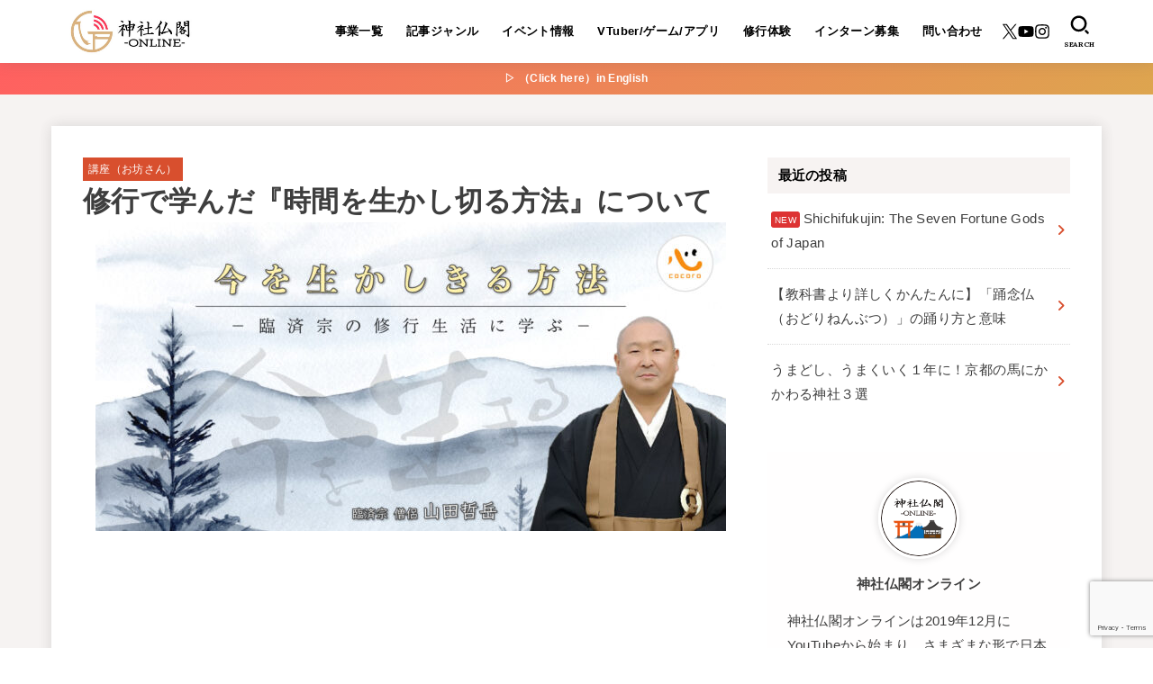

--- FILE ---
content_type: text/html; charset=UTF-8
request_url: https://jinjabukkaku.online/cocorokansou/
body_size: 24421
content:
<!doctype html><html lang="ja"><head><meta charset="utf-8"><meta http-equiv="X-UA-Compatible" content="IE=edge"><meta name="HandheldFriendly" content="True"><meta name="MobileOptimized" content="320"><meta name="viewport" content="width=device-width, initial-scale=1.0, viewport-fit=cover"><link rel="pingback" href="https://jinjabukkaku.online/xmlrpc.php"><meta name='robots' content='index, follow, max-image-preview:large, max-snippet:-1, max-video-preview:-1' /><link media="all" href="https://jinjabukkaku.online/wp-content/cache/autoptimize/css/autoptimize_5f6c5898137ed6d634f0b48fc0d30140.css" rel="stylesheet"><title>修行で学んだ『時間を生かし切る方法』について</title><meta name="description" content="本記事では、臨済宗僧侶の山田さんから伺った修行で学んだ『時間を生かし切る方法』についてをまとめております。" /><link rel="canonical" href="https://jinjabukkaku.online/cocorokansou/" /><meta property="og:locale" content="ja_JP" /><meta property="og:type" content="article" /><meta property="og:title" content="修行で学んだ『時間を生かし切る方法』について" /><meta property="og:description" content="本記事では、臨済宗僧侶の山田さんから伺った修行で学んだ『時間を生かし切る方法』についてをまとめております。" /><meta property="og:url" content="https://jinjabukkaku.online/cocorokansou/" /><meta property="og:site_name" content="神社仏閣オンライン" /><meta property="article:publisher" content="https://www.facebook.com/jinjabukkaku" /><meta property="article:published_time" content="2021-02-20T15:10:26+00:00" /><meta property="article:modified_time" content="2025-08-19T15:25:47+00:00" /><meta property="og:image" content="https://jinjabukkaku.online/wp-content/uploads/2021/02/bf08c05e00b9bf7f9b54e92a5b6f06b9.jpg" /><meta property="og:image:width" content="700" /><meta property="og:image:height" content="343" /><meta property="og:image:type" content="image/jpeg" /><meta name="author" content="神社仏閣オンライン" /><meta name="twitter:card" content="summary_large_image" /><meta name="twitter:creator" content="@eisyo373737" /><meta name="twitter:site" content="@eisyo373737" /><meta name="twitter:label1" content="執筆者" /><meta name="twitter:data1" content="神社仏閣オンライン" /><meta name="twitter:label2" content="推定読み取り時間" /><meta name="twitter:data2" content="8分" /> <script type="application/ld+json" class="yoast-schema-graph">{"@context":"https://schema.org","@graph":[{"@type":"Article","@id":"https://jinjabukkaku.online/cocorokansou/#article","isPartOf":{"@id":"https://jinjabukkaku.online/cocorokansou/"},"author":{"name":"神社仏閣オンライン","@id":"https://jinjabukkaku.online/#/schema/person/6645bbe6375142ead7a843a6c5d83423"},"headline":"修行で学んだ『時間を生かし切る方法』について","datePublished":"2021-02-20T15:10:26+00:00","dateModified":"2025-08-19T15:25:47+00:00","mainEntityOfPage":{"@id":"https://jinjabukkaku.online/cocorokansou/"},"wordCount":5,"publisher":{"@id":"https://jinjabukkaku.online/#organization"},"image":{"@id":"https://jinjabukkaku.online/cocorokansou/#primaryimage"},"thumbnailUrl":"https://jinjabukkaku.online/wp-content/uploads/2021/02/bf08c05e00b9bf7f9b54e92a5b6f06b9.jpg","articleSection":["講座（お坊さん）"],"inLanguage":"ja"},{"@type":"WebPage","@id":"https://jinjabukkaku.online/cocorokansou/","url":"https://jinjabukkaku.online/cocorokansou/","name":"修行で学んだ『時間を生かし切る方法』について","isPartOf":{"@id":"https://jinjabukkaku.online/#website"},"primaryImageOfPage":{"@id":"https://jinjabukkaku.online/cocorokansou/#primaryimage"},"image":{"@id":"https://jinjabukkaku.online/cocorokansou/#primaryimage"},"thumbnailUrl":"https://jinjabukkaku.online/wp-content/uploads/2021/02/bf08c05e00b9bf7f9b54e92a5b6f06b9.jpg","datePublished":"2021-02-20T15:10:26+00:00","dateModified":"2025-08-19T15:25:47+00:00","description":"本記事では、臨済宗僧侶の山田さんから伺った修行で学んだ『時間を生かし切る方法』についてをまとめております。","breadcrumb":{"@id":"https://jinjabukkaku.online/cocorokansou/#breadcrumb"},"inLanguage":"ja","potentialAction":[{"@type":"ReadAction","target":["https://jinjabukkaku.online/cocorokansou/"]}]},{"@type":"ImageObject","inLanguage":"ja","@id":"https://jinjabukkaku.online/cocorokansou/#primaryimage","url":"https://jinjabukkaku.online/wp-content/uploads/2021/02/bf08c05e00b9bf7f9b54e92a5b6f06b9.jpg","contentUrl":"https://jinjabukkaku.online/wp-content/uploads/2021/02/bf08c05e00b9bf7f9b54e92a5b6f06b9.jpg","width":700,"height":343,"caption":"bf08c05e00b9bf7f9b54e92a5b6f06b9"},{"@type":"BreadcrumbList","@id":"https://jinjabukkaku.online/cocorokansou/#breadcrumb","itemListElement":[{"@type":"ListItem","position":1,"name":"ホーム","item":"https://jinjabukkaku.online/"},{"@type":"ListItem","position":2,"name":"修行で学んだ『時間を生かし切る方法』について"}]},{"@type":"WebSite","@id":"https://jinjabukkaku.online/#website","url":"https://jinjabukkaku.online/","name":"神社仏閣オンライン","description":"お寺・神社・日本文化をもっと身近に","publisher":{"@id":"https://jinjabukkaku.online/#organization"},"potentialAction":[{"@type":"SearchAction","target":{"@type":"EntryPoint","urlTemplate":"https://jinjabukkaku.online/?s={search_term_string}"},"query-input":{"@type":"PropertyValueSpecification","valueRequired":true,"valueName":"search_term_string"}}],"inLanguage":"ja"},{"@type":"Organization","@id":"https://jinjabukkaku.online/#organization","name":"株式会社神社仏閣オンライン","url":"https://jinjabukkaku.online/","logo":{"@type":"ImageObject","inLanguage":"ja","@id":"https://jinjabukkaku.online/#/schema/logo/image/","url":"https://jinjabukkaku.online/wp-content/uploads/2024/10/89a9500d03af698bbc53d06a005fd406-scaled.jpg","contentUrl":"https://jinjabukkaku.online/wp-content/uploads/2024/10/89a9500d03af698bbc53d06a005fd406-scaled.jpg","width":2560,"height":1056,"caption":"株式会社神社仏閣オンライン"},"image":{"@id":"https://jinjabukkaku.online/#/schema/logo/image/"},"sameAs":["https://www.facebook.com/jinjabukkaku","https://x.com/eisyo373737","https://www.instagram.com/jinjabukkakuonline/","https://www.youtube.com/@jinjabukkakuonline"]},{"@type":"Person","@id":"https://jinjabukkaku.online/#/schema/person/6645bbe6375142ead7a843a6c5d83423","name":"神社仏閣オンライン","image":{"@type":"ImageObject","inLanguage":"ja","@id":"https://jinjabukkaku.online/#/schema/person/image/","url":"https://secure.gravatar.com/avatar/226436424363e96962e7cc1d884ea633c90862db72ea748c025a6705c27ccb78?s=96&d=mm&r=g","contentUrl":"https://secure.gravatar.com/avatar/226436424363e96962e7cc1d884ea633c90862db72ea748c025a6705c27ccb78?s=96&d=mm&r=g","caption":"神社仏閣オンライン"},"description":"神社仏閣オンラインは2019年12月にYouTubeから始まり、さまざまな形で日本文化を身近になってもらうための活動をしています。多岐にわたる分野で記事を書いておりますのでぜひお楽しみください！"}]}</script> <link rel='dns-prefetch' href='//webfonts.xserver.jp' /><link rel='dns-prefetch' href='//fonts.googleapis.com' /><link rel='dns-prefetch' href='//cdnjs.cloudflare.com' /><link rel="alternate" type="application/rss+xml" title="神社仏閣オンライン &raquo; フィード" href="https://jinjabukkaku.online/feed/" /><link rel="alternate" type="application/rss+xml" title="神社仏閣オンライン &raquo; コメントフィード" href="https://jinjabukkaku.online/comments/feed/" /> <script type="text/javascript">window._wpemojiSettings = {"baseUrl":"https:\/\/s.w.org\/images\/core\/emoji\/16.0.1\/72x72\/","ext":".png","svgUrl":"https:\/\/s.w.org\/images\/core\/emoji\/16.0.1\/svg\/","svgExt":".svg","source":{"concatemoji":"https:\/\/jinjabukkaku.online\/wp-includes\/js\/wp-emoji-release.min.js?ver=6.8.3"}};
/*! This file is auto-generated */
!function(s,n){var o,i,e;function c(e){try{var t={supportTests:e,timestamp:(new Date).valueOf()};sessionStorage.setItem(o,JSON.stringify(t))}catch(e){}}function p(e,t,n){e.clearRect(0,0,e.canvas.width,e.canvas.height),e.fillText(t,0,0);var t=new Uint32Array(e.getImageData(0,0,e.canvas.width,e.canvas.height).data),a=(e.clearRect(0,0,e.canvas.width,e.canvas.height),e.fillText(n,0,0),new Uint32Array(e.getImageData(0,0,e.canvas.width,e.canvas.height).data));return t.every(function(e,t){return e===a[t]})}function u(e,t){e.clearRect(0,0,e.canvas.width,e.canvas.height),e.fillText(t,0,0);for(var n=e.getImageData(16,16,1,1),a=0;a<n.data.length;a++)if(0!==n.data[a])return!1;return!0}function f(e,t,n,a){switch(t){case"flag":return n(e,"\ud83c\udff3\ufe0f\u200d\u26a7\ufe0f","\ud83c\udff3\ufe0f\u200b\u26a7\ufe0f")?!1:!n(e,"\ud83c\udde8\ud83c\uddf6","\ud83c\udde8\u200b\ud83c\uddf6")&&!n(e,"\ud83c\udff4\udb40\udc67\udb40\udc62\udb40\udc65\udb40\udc6e\udb40\udc67\udb40\udc7f","\ud83c\udff4\u200b\udb40\udc67\u200b\udb40\udc62\u200b\udb40\udc65\u200b\udb40\udc6e\u200b\udb40\udc67\u200b\udb40\udc7f");case"emoji":return!a(e,"\ud83e\udedf")}return!1}function g(e,t,n,a){var r="undefined"!=typeof WorkerGlobalScope&&self instanceof WorkerGlobalScope?new OffscreenCanvas(300,150):s.createElement("canvas"),o=r.getContext("2d",{willReadFrequently:!0}),i=(o.textBaseline="top",o.font="600 32px Arial",{});return e.forEach(function(e){i[e]=t(o,e,n,a)}),i}function t(e){var t=s.createElement("script");t.src=e,t.defer=!0,s.head.appendChild(t)}"undefined"!=typeof Promise&&(o="wpEmojiSettingsSupports",i=["flag","emoji"],n.supports={everything:!0,everythingExceptFlag:!0},e=new Promise(function(e){s.addEventListener("DOMContentLoaded",e,{once:!0})}),new Promise(function(t){var n=function(){try{var e=JSON.parse(sessionStorage.getItem(o));if("object"==typeof e&&"number"==typeof e.timestamp&&(new Date).valueOf()<e.timestamp+604800&&"object"==typeof e.supportTests)return e.supportTests}catch(e){}return null}();if(!n){if("undefined"!=typeof Worker&&"undefined"!=typeof OffscreenCanvas&&"undefined"!=typeof URL&&URL.createObjectURL&&"undefined"!=typeof Blob)try{var e="postMessage("+g.toString()+"("+[JSON.stringify(i),f.toString(),p.toString(),u.toString()].join(",")+"));",a=new Blob([e],{type:"text/javascript"}),r=new Worker(URL.createObjectURL(a),{name:"wpTestEmojiSupports"});return void(r.onmessage=function(e){c(n=e.data),r.terminate(),t(n)})}catch(e){}c(n=g(i,f,p,u))}t(n)}).then(function(e){for(var t in e)n.supports[t]=e[t],n.supports.everything=n.supports.everything&&n.supports[t],"flag"!==t&&(n.supports.everythingExceptFlag=n.supports.everythingExceptFlag&&n.supports[t]);n.supports.everythingExceptFlag=n.supports.everythingExceptFlag&&!n.supports.flag,n.DOMReady=!1,n.readyCallback=function(){n.DOMReady=!0}}).then(function(){return e}).then(function(){var e;n.supports.everything||(n.readyCallback(),(e=n.source||{}).concatemoji?t(e.concatemoji):e.wpemoji&&e.twemoji&&(t(e.twemoji),t(e.wpemoji)))}))}((window,document),window._wpemojiSettings);</script> <!--noptimize--><script data-wpfc-render="false" id="jinja-ready">
			window.advanced_ads_ready=function(e,a){a=a||"complete";var d=function(e){return"interactive"===a?"loading"!==e:"complete"===e};d(document.readyState)?e():document.addEventListener("readystatechange",(function(a){d(a.target.readyState)&&e()}),{once:"interactive"===a})},window.advanced_ads_ready_queue=window.advanced_ads_ready_queue||[];		</script>
		<!--/noptimize--><link rel='stylesheet' id='gf_font-css' href='https://fonts.googleapis.com/css?family=Lora:700&#038;display=swap' type='text/css' media='all' /><link rel='stylesheet' id='fontawesome-css' href='https://cdnjs.cloudflare.com/ajax/libs/font-awesome/6.7.2/css/all.min.css' type='text/css' media='all' /> <script type="text/javascript" src="https://jinjabukkaku.online/wp-includes/js/jquery/jquery.min.js?ver=3.7.1" id="jquery-core-js"></script> <script type="text/javascript" id="jquery-js-after">jQuery(function($){$(".widget_categories li, .widget_nav_menu li").has("ul").toggleClass("accordionMenu");$(".widget ul.children , .widget ul.sub-menu").after("<span class='accordionBtn'></span>");$(".widget ul.children , .widget ul.sub-menu").hide();$("ul .accordionBtn").on("click",function(){$(this).prev("ul").slideToggle();$(this).toggleClass("active")})});</script> <script type="text/javascript" src="//webfonts.xserver.jp/js/xserverv3.js?fadein=0&amp;ver=2.0.8" id="typesquare_std-js"></script> <link rel="https://api.w.org/" href="https://jinjabukkaku.online/wp-json/" /><link rel="alternate" title="JSON" type="application/json" href="https://jinjabukkaku.online/wp-json/wp/v2/posts/1468" /><link rel="EditURI" type="application/rsd+xml" title="RSD" href="https://jinjabukkaku.online/xmlrpc.php?rsd" /><link rel='shortlink' href='https://jinjabukkaku.online/?p=1468' /><link rel="alternate" title="oEmbed (JSON)" type="application/json+oembed" href="https://jinjabukkaku.online/wp-json/oembed/1.0/embed?url=https%3A%2F%2Fjinjabukkaku.online%2Fcocorokansou%2F" /><link rel="alternate" title="oEmbed (XML)" type="text/xml+oembed" href="https://jinjabukkaku.online/wp-json/oembed/1.0/embed?url=https%3A%2F%2Fjinjabukkaku.online%2Fcocorokansou%2F&#038;format=xml" />  <script async src="https://www.googletagmanager.com/gtag/js?id=UA-179129948-1"></script> <script>window.dataLayer = window.dataLayer || [];
				function gtag(){dataLayer.push(arguments);}
				gtag('js', new Date());
				gtag( 'config', 'UA-179129948-1' );</script>  <script async src="https://www.googletagmanager.com/gtag/js?id=UA-176840513-1"></script> <script>window.dataLayer = window.dataLayer || [];
  function gtag(){dataLayer.push(arguments);}
  gtag('js', new Date());

  gtag('config', 'UA-176840513-1');</script> <script async src="https://pagead2.googlesyndication.com/pagead/js/adsbygoogle.js?client=ca-pub-6207573353388779"
     crossorigin="anonymous"></script><meta name="thumbnail" content="https://jinjabukkaku.online/wp-content/uploads/2021/02/bf08c05e00b9bf7f9b54e92a5b6f06b9.jpg" /> <noscript><style>.lazyload[data-src]{display:none !important;}</style></noscript><style type="text/css" id="custom-background-css">body.custom-background { background-color: #ffffff; background-image: url("https://jinjabukkaku.online/wp-content/uploads/2024/11/a6e258fb4aec19046c45812b27f15558.png"); background-position: left top; background-size: auto; background-repeat: repeat; background-attachment: scroll; }</style></head><body class="wp-singular post-template-default single single-post postid-1468 single-format-standard custom-background wp-custom-logo wp-embed-responsive wp-theme-jstork19 wp-child-theme-jstork19_custom fixhead-active gf_Lora h_layout_pc_left_full h_layout_sp_center aa-prefix-jinja-"> <svg aria-hidden="true" xmlns="http://www.w3.org/2000/svg" width="0" height="0" focusable="false" role="none" style="visibility: hidden; position: absolute; left: -9999px; overflow: hidden;"><defs><symbol id="svgicon_search_btn" viewBox="0 0 50 50"><path d="M44.35,48.52l-4.95-4.95c-1.17-1.17-1.17-3.07,0-4.24l0,0c1.17-1.17,3.07-1.17,4.24,0l4.95,4.95c1.17,1.17,1.17,3.07,0,4.24 l0,0C47.42,49.7,45.53,49.7,44.35,48.52z"/><path d="M22.81,7c8.35,0,15.14,6.79,15.14,15.14s-6.79,15.14-15.14,15.14S7.67,30.49,7.67,22.14S14.46,7,22.81,7 M22.81,1 C11.13,1,1.67,10.47,1.67,22.14s9.47,21.14,21.14,21.14s21.14-9.47,21.14-21.14S34.49,1,22.81,1L22.81,1z"/></symbol><symbol id="svgicon_nav_btn" viewBox="0 0 50 50"><path d="M45.1,46.5H4.9c-1.6,0-2.9-1.3-2.9-2.9v-0.2c0-1.6,1.3-2.9,2.9-2.9h40.2c1.6,0,2.9,1.3,2.9,2.9v0.2 C48,45.2,46.7,46.5,45.1,46.5z"/><path d="M45.1,28.5H4.9c-1.6,0-2.9-1.3-2.9-2.9v-0.2c0-1.6,1.3-2.9,2.9-2.9h40.2c1.6,0,2.9,1.3,2.9,2.9v0.2 C48,27.2,46.7,28.5,45.1,28.5z"/><path d="M45.1,10.5H4.9C3.3,10.5,2,9.2,2,7.6V7.4c0-1.6,1.3-2.9,2.9-2.9h40.2c1.6,0,2.9,1.3,2.9,2.9v0.2 C48,9.2,46.7,10.5,45.1,10.5z"/></symbol><symbol id="stk-envelope-svg" viewBox="0 0 300 300"><path d="M300.03,81.5c0-30.25-24.75-55-55-55h-190c-30.25,0-55,24.75-55,55v140c0,30.25,24.75,55,55,55h190c30.25,0,55-24.75,55-55 V81.5z M37.4,63.87c4.75-4.75,11.01-7.37,17.63-7.37h190c6.62,0,12.88,2.62,17.63,7.37c4.75,4.75,7.37,11.01,7.37,17.63v5.56 c-0.32,0.2-0.64,0.41-0.95,0.64L160.2,169.61c-0.75,0.44-5.12,2.89-10.17,2.89c-4.99,0-9.28-2.37-10.23-2.94L30.99,87.7 c-0.31-0.23-0.63-0.44-0.95-0.64V81.5C30.03,74.88,32.65,68.62,37.4,63.87z M262.66,239.13c-4.75,4.75-11.01,7.37-17.63,7.37h-190 c-6.62,0-12.88-2.62-17.63-7.37c-4.75-4.75-7.37-11.01-7.37-17.63v-99.48l93.38,70.24c0.16,0.12,0.32,0.24,0.49,0.35 c1.17,0.81,11.88,7.88,26.13,7.88c14.25,0,24.96-7.07,26.14-7.88c0.17-0.11,0.33-0.23,0.49-0.35l93.38-70.24v99.48 C270.03,228.12,267.42,234.38,262.66,239.13z"/></symbol><symbol id="stk-close-svg" viewBox="0 0 384 512"><path fill="currentColor" d="M342.6 150.6c12.5-12.5 12.5-32.8 0-45.3s-32.8-12.5-45.3 0L192 210.7 86.6 105.4c-12.5-12.5-32.8-12.5-45.3 0s-12.5 32.8 0 45.3L146.7 256 41.4 361.4c-12.5 12.5-12.5 32.8 0 45.3s32.8 12.5 45.3 0L192 301.3 297.4 406.6c12.5 12.5 32.8 12.5 45.3 0s12.5-32.8 0-45.3L237.3 256 342.6 150.6z"/></symbol><symbol id="stk-twitter-svg" viewBox="0 0 512 512"><path d="M299.8,219.7L471,20.7h-40.6L281.7,193.4L163,20.7H26l179.6,261.4L26,490.7h40.6l157-182.5L349,490.7h137L299.8,219.7 L299.8,219.7z M244.2,284.3l-18.2-26L81.2,51.2h62.3l116.9,167.1l18.2,26l151.9,217.2h-62.3L244.2,284.3L244.2,284.3z"/></symbol><symbol id="stk-twitter_bird-svg" viewBox="0 0 512 512"><path d="M459.37 151.716c.325 4.548.325 9.097.325 13.645 0 138.72-105.583 298.558-298.558 298.558-59.452 0-114.68-17.219-161.137-47.106 8.447.974 16.568 1.299 25.34 1.299 49.055 0 94.213-16.568 130.274-44.832-46.132-.975-84.792-31.188-98.112-72.772 6.498.974 12.995 1.624 19.818 1.624 9.421 0 18.843-1.3 27.614-3.573-48.081-9.747-84.143-51.98-84.143-102.985v-1.299c13.969 7.797 30.214 12.67 47.431 13.319-28.264-18.843-46.781-51.005-46.781-87.391 0-19.492 5.197-37.36 14.294-52.954 51.655 63.675 129.3 105.258 216.365 109.807-1.624-7.797-2.599-15.918-2.599-24.04 0-57.828 46.782-104.934 104.934-104.934 30.213 0 57.502 12.67 76.67 33.137 23.715-4.548 46.456-13.32 66.599-25.34-7.798 24.366-24.366 44.833-46.132 57.827 21.117-2.273 41.584-8.122 60.426-16.243-14.292 20.791-32.161 39.308-52.628 54.253z"/></symbol><symbol id="stk-bluesky-svg" viewBox="0 0 256 256"><path d="M 60.901 37.747 C 88.061 58.137 117.273 99.482 127.999 121.666 C 138.727 99.482 167.938 58.137 195.099 37.747 C 214.696 23.034 246.45 11.651 246.45 47.874 C 246.45 55.109 242.302 108.648 239.869 117.34 C 231.413 147.559 200.6 155.266 173.189 150.601 C 221.101 158.756 233.288 185.766 206.966 212.776 C 156.975 264.073 135.115 199.905 129.514 183.464 C 128.487 180.449 128.007 179.038 127.999 180.238 C 127.992 179.038 127.512 180.449 126.486 183.464 C 120.884 199.905 99.024 264.073 49.033 212.776 C 22.711 185.766 34.899 158.756 82.81 150.601 C 55.4 155.266 24.587 147.559 16.13 117.34 C 13.697 108.648 9.55 55.109 9.55 47.874 C 9.55 11.651 41.304 23.034 60.901 37.747 Z"/></symbol><symbol id="stk-facebook-svg" viewBox="0 0 512 512"><path d="M504 256C504 119 393 8 256 8S8 119 8 256c0 123.78 90.69 226.38 209.25 245V327.69h-63V256h63v-54.64c0-62.15 37-96.48 93.67-96.48 27.14 0 55.52 4.84 55.52 4.84v61h-31.28c-30.8 0-40.41 19.12-40.41 38.73V256h68.78l-11 71.69h-57.78V501C413.31 482.38 504 379.78 504 256z"/></symbol><symbol id="stk-hatebu-svg" viewBox="0 0 50 50"><path d="M5.53,7.51c5.39,0,10.71,0,16.02,0,.73,0,1.47,.06,2.19,.19,3.52,.6,6.45,3.36,6.99,6.54,.63,3.68-1.34,7.09-5.02,8.67-.32,.14-.63,.27-1.03,.45,3.69,.93,6.25,3.02,7.37,6.59,1.79,5.7-2.32,11.79-8.4,12.05-6.01,.26-12.03,.06-18.13,.06V7.51Zm8.16,28.37c.16,.03,.26,.07,.35,.07,1.82,0,3.64,.03,5.46,0,2.09-.03,3.73-1.58,3.89-3.62,.14-1.87-1.28-3.79-3.27-3.97-2.11-.19-4.25-.04-6.42-.04v7.56Zm-.02-13.77c1.46,0,2.83,0,4.2,0,.29,0,.58,0,.86-.03,1.67-.21,3.01-1.53,3.17-3.12,.16-1.62-.75-3.32-2.36-3.61-1.91-.34-3.89-.25-5.87-.35v7.1Z"/><path d="M43.93,30.53h-7.69V7.59h7.69V30.53Z"/><path d="M44,38.27c0,2.13-1.79,3.86-3.95,3.83-2.12-.03-3.86-1.77-3.85-3.85,0-2.13,1.8-3.86,3.96-3.83,2.12,.03,3.85,1.75,3.84,3.85Z"/></symbol><symbol id="stk-line-svg" viewBox="0 0 32 32"><path d="M25.82 13.151c0.465 0 0.84 0.38 0.84 0.841 0 0.46-0.375 0.84-0.84 0.84h-2.34v1.5h2.34c0.465 0 0.84 0.377 0.84 0.84 0 0.459-0.375 0.839-0.84 0.839h-3.181c-0.46 0-0.836-0.38-0.836-0.839v-6.361c0-0.46 0.376-0.84 0.84-0.84h3.181c0.461 0 0.836 0.38 0.836 0.84 0 0.465-0.375 0.84-0.84 0.84h-2.34v1.5zM20.68 17.172c0 0.36-0.232 0.68-0.576 0.795-0.085 0.028-0.177 0.041-0.265 0.041-0.281 0-0.521-0.12-0.68-0.333l-3.257-4.423v3.92c0 0.459-0.372 0.839-0.841 0.839-0.461 0-0.835-0.38-0.835-0.839v-6.361c0-0.36 0.231-0.68 0.573-0.793 0.080-0.031 0.181-0.044 0.259-0.044 0.26 0 0.5 0.139 0.66 0.339l3.283 4.44v-3.941c0-0.46 0.376-0.84 0.84-0.84 0.46 0 0.84 0.38 0.84 0.84zM13.025 17.172c0 0.459-0.376 0.839-0.841 0.839-0.46 0-0.836-0.38-0.836-0.839v-6.361c0-0.46 0.376-0.84 0.84-0.84 0.461 0 0.837 0.38 0.837 0.84zM9.737 18.011h-3.181c-0.46 0-0.84-0.38-0.84-0.839v-6.361c0-0.46 0.38-0.84 0.84-0.84 0.464 0 0.84 0.38 0.84 0.84v5.521h2.341c0.464 0 0.839 0.377 0.839 0.84 0 0.459-0.376 0.839-0.839 0.839zM32 13.752c0-7.161-7.18-12.989-16-12.989s-16 5.828-16 12.989c0 6.415 5.693 11.789 13.38 12.811 0.521 0.109 1.231 0.344 1.411 0.787 0.16 0.401 0.105 1.021 0.051 1.44l-0.219 1.36c-0.060 0.401-0.32 1.581 1.399 0.86 1.721-0.719 9.221-5.437 12.581-9.3 2.299-2.519 3.397-5.099 3.397-7.957z"/></symbol><symbol id="stk-pokect-svg" viewBox="0 0 50 50"><path d="M8.04,6.5c-2.24,.15-3.6,1.42-3.6,3.7v13.62c0,11.06,11,19.75,20.52,19.68,10.7-.08,20.58-9.11,20.58-19.68V10.2c0-2.28-1.44-3.57-3.7-3.7H8.04Zm8.67,11.08l8.25,7.84,8.26-7.84c3.7-1.55,5.31,2.67,3.79,3.9l-10.76,10.27c-.35,.33-2.23,.33-2.58,0l-10.76-10.27c-1.45-1.36,.44-5.65,3.79-3.9h0Z"/></symbol><symbol id="stk-pinterest-svg" viewBox="0 0 50 50"><path d="M3.63,25c.11-6.06,2.25-11.13,6.43-15.19,4.18-4.06,9.15-6.12,14.94-6.18,6.23,.11,11.34,2.24,15.32,6.38,3.98,4.15,6,9.14,6.05,14.98-.11,6.01-2.25,11.06-6.43,15.15-4.18,4.09-9.15,6.16-14.94,6.21-2,0-4-.31-6.01-.92,.39-.61,.78-1.31,1.17-2.09,.44-.94,1-2.73,1.67-5.34,.17-.72,.42-1.7,.75-2.92,.39,.67,1.06,1.28,2,1.84,2.5,1.17,5.15,1.06,7.93-.33,2.89-1.67,4.9-4.26,6.01-7.76,1-3.67,.88-7.08-.38-10.22-1.25-3.15-3.49-5.41-6.72-6.8-4.06-1.17-8.01-1.04-11.85,.38s-6.51,3.85-8.01,7.3c-.39,1.28-.62,2.55-.71,3.8s-.04,2.47,.12,3.67,.59,2.27,1.25,3.21,1.56,1.67,2.67,2.17c.28,.11,.5,.11,.67,0,.22-.11,.44-.56,.67-1.33s.31-1.31,.25-1.59c-.06-.11-.17-.31-.33-.59-1.17-1.89-1.56-3.88-1.17-5.97,.39-2.09,1.25-3.85,2.59-5.3,2.06-1.84,4.47-2.84,7.22-3,2.75-.17,5.11,.59,7.05,2.25,1.06,1.22,1.74,2.7,2.04,4.42s.31,3.38,0,4.97c-.31,1.59-.85,3.07-1.63,4.47-1.39,2.17-3.03,3.28-4.92,3.34-1.11-.06-2.02-.49-2.71-1.29s-.91-1.74-.62-2.79c.11-.61,.44-1.81,1-3.59s.86-3.12,.92-4c-.17-2.12-1.14-3.2-2.92-3.26-1.39,.17-2.42,.79-3.09,1.88s-1.03,2.32-1.09,3.71c.17,1.62,.42,2.73,.75,3.34-.61,2.5-1.09,4.51-1.42,6.01-.11,.39-.42,1.59-.92,3.59s-.78,3.53-.83,4.59v2.34c-3.95-1.84-7.07-4.49-9.35-7.97-2.28-3.48-3.42-7.33-3.42-11.56Z"/></symbol><symbol id="stk-instagram-svg" viewBox="0 0 448 512"><path d="M224.1 141c-63.6 0-114.9 51.3-114.9 114.9s51.3 114.9 114.9 114.9S339 319.5 339 255.9 287.7 141 224.1 141zm0 189.6c-41.1 0-74.7-33.5-74.7-74.7s33.5-74.7 74.7-74.7 74.7 33.5 74.7 74.7-33.6 74.7-74.7 74.7zm146.4-194.3c0 14.9-12 26.8-26.8 26.8-14.9 0-26.8-12-26.8-26.8s12-26.8 26.8-26.8 26.8 12 26.8 26.8zm76.1 27.2c-1.7-35.9-9.9-67.7-36.2-93.9-26.2-26.2-58-34.4-93.9-36.2-37-2.1-147.9-2.1-184.9 0-35.8 1.7-67.6 9.9-93.9 36.1s-34.4 58-36.2 93.9c-2.1 37-2.1 147.9 0 184.9 1.7 35.9 9.9 67.7 36.2 93.9s58 34.4 93.9 36.2c37 2.1 147.9 2.1 184.9 0 35.9-1.7 67.7-9.9 93.9-36.2 26.2-26.2 34.4-58 36.2-93.9 2.1-37 2.1-147.8 0-184.8zM398.8 388c-7.8 19.6-22.9 34.7-42.6 42.6-29.5 11.7-99.5 9-132.1 9s-102.7 2.6-132.1-9c-19.6-7.8-34.7-22.9-42.6-42.6-11.7-29.5-9-99.5-9-132.1s-2.6-102.7 9-132.1c7.8-19.6 22.9-34.7 42.6-42.6 29.5-11.7 99.5-9 132.1-9s102.7-2.6 132.1 9c19.6 7.8 34.7 22.9 42.6 42.6 11.7 29.5 9 99.5 9 132.1s2.7 102.7-9 132.1z"/></symbol><symbol id="stk-youtube-svg" viewBox="0 0 576 512"><path d="M549.655 124.083c-6.281-23.65-24.787-42.276-48.284-48.597C458.781 64 288 64 288 64S117.22 64 74.629 75.486c-23.497 6.322-42.003 24.947-48.284 48.597-11.412 42.867-11.412 132.305-11.412 132.305s0 89.438 11.412 132.305c6.281 23.65 24.787 41.5 48.284 47.821C117.22 448 288 448 288 448s170.78 0 213.371-11.486c23.497-6.321 42.003-24.171 48.284-47.821 11.412-42.867 11.412-132.305 11.412-132.305s0-89.438-11.412-132.305zm-317.51 213.508V175.185l142.739 81.205-142.739 81.201z"/></symbol><symbol id="stk-tiktok-svg" viewBox="0 0 448 512"><path d="M448,209.91a210.06,210.06,0,0,1-122.77-39.25V349.38A162.55,162.55,0,1,1,185,188.31V278.2a74.62,74.62,0,1,0,52.23,71.18V0l88,0a121.18,121.18,0,0,0,1.86,22.17h0A122.18,122.18,0,0,0,381,102.39a121.43,121.43,0,0,0,67,20.14Z"/></symbol><symbol id="stk-feedly-svg" viewBox="0 0 50 50"><path d="M20.42,44.65h9.94c1.59,0,3.12-.63,4.25-1.76l12-12c2.34-2.34,2.34-6.14,0-8.48L29.64,5.43c-2.34-2.34-6.14-2.34-8.48,0L4.18,22.4c-2.34,2.34-2.34,6.14,0,8.48l12,12c1.12,1.12,2.65,1.76,4.24,1.76Zm-2.56-11.39l-.95-.95c-.39-.39-.39-1.02,0-1.41l7.07-7.07c.39-.39,1.02-.39,1.41,0l2.12,2.12c.39,.39,.39,1.02,0,1.41l-5.9,5.9c-.19,.19-.44,.29-.71,.29h-2.34c-.27,0-.52-.11-.71-.29Zm10.36,4.71l-.95,.95c-.19,.19-.44,.29-.71,.29h-2.34c-.27,0-.52-.11-.71-.29l-.95-.95c-.39-.39-.39-1.02,0-1.41l2.12-2.12c.39-.39,1.02-.39,1.41,0l2.12,2.12c.39,.39,.39,1.02,0,1.41ZM11.25,25.23l12.73-12.73c.39-.39,1.02-.39,1.41,0l2.12,2.12c.39,.39,.39,1.02,0,1.41l-11.55,11.55c-.19,.19-.45,.29-.71,.29h-2.34c-.27,0-.52-.11-.71-.29l-.95-.95c-.39-.39-.39-1.02,0-1.41Z"/></symbol><symbol id="stk-amazon-svg" viewBox="0 0 512 512"><path class="st0" d="M444.6,421.5L444.6,421.5C233.3,522,102.2,437.9,18.2,386.8c-5.2-3.2-14,0.8-6.4,9.6 C39.8,430.3,131.5,512,251.1,512c119.7,0,191-65.3,199.9-76.7C459.8,424,453.6,417.7,444.6,421.5z"/><path class="st0" d="M504,388.7L504,388.7c-5.7-7.4-34.5-8.8-52.7-6.5c-18.2,2.2-45.5,13.3-43.1,19.9c1.2,2.5,3.7,1.4,16.2,0.3 c12.5-1.2,47.6-5.7,54.9,3.9c7.3,9.6-11.2,55.4-14.6,62.8c-3.3,7.4,1.2,9.3,7.4,4.4c6.1-4.9,17-17.7,24.4-35.7 C503.9,419.6,508.3,394.3,504,388.7z"/><path class="st0" d="M302.6,147.3c-39.3,4.5-90.6,7.3-127.4,23.5c-42.4,18.3-72.2,55.7-72.2,110.7c0,70.4,44.4,105.6,101.4,105.6 c48.2,0,74.5-11.3,111.7-49.3c12.4,17.8,16.4,26.5,38.9,45.2c5,2.7,11.5,2.4,16-1.6l0,0h0c0,0,0,0,0,0l0.2,0.2 c13.5-12,38.1-33.4,51.9-45c5.5-4.6,4.6-11.9,0.2-18c-12.4-17.1-25.5-31.1-25.5-62.8V150.2c0-44.7,3.1-85.7-29.8-116.5 c-26-25-69.1-33.7-102-33.7c-64.4,0-136.3,24-151.5,103.7c-1.5,8.5,4.6,13,10.1,14.2l65.7,7c6.1-0.3,10.6-6.3,11.7-12.4 c5.6-27.4,28.7-40.7,54.5-40.7c13.9,0,29.7,5.1,38,17.6c9.4,13.9,8.2,33,8.2,49.1V147.3z M289.9,288.1 c-10.8,19.1-27.8,30.8-46.9,30.8c-26,0-41.2-19.8-41.2-49.1c0-57.7,51.7-68.2,100.7-68.2v14.7C302.6,242.6,303.2,264.7,289.9,288.1 z"/></symbol><symbol id="stk-user_url-svg" viewBox="0 0 50 50"><path d="M33.62,25c0,1.99-.11,3.92-.3,5.75H16.67c-.19-1.83-.38-3.76-.38-5.75s.19-3.92,.38-5.75h16.66c.19,1.83,.3,3.76,.3,5.75Zm13.65-5.75c.48,1.84,.73,3.76,.73,5.75s-.25,3.91-.73,5.75h-11.06c.19-1.85,.29-3.85,.29-5.75s-.1-3.9-.29-5.75h11.06Zm-.94-2.88h-10.48c-.9-5.74-2.68-10.55-4.97-13.62,7.04,1.86,12.76,6.96,15.45,13.62Zm-13.4,0h-15.87c.55-3.27,1.39-6.17,2.43-8.5,.94-2.12,1.99-3.66,3.01-4.63,1.01-.96,1.84-1.24,2.5-1.24s1.49,.29,2.5,1.24c1.02,.97,2.07,2.51,3.01,4.63,1.03,2.34,1.88,5.23,2.43,8.5h0Zm-29.26,0C6.37,9.72,12.08,4.61,19.12,2.76c-2.29,3.07-4.07,7.88-4.97,13.62H3.67Zm10.12,2.88c-.19,1.85-.37,3.77-.37,5.75s.18,3.9,.37,5.75H2.72c-.47-1.84-.72-3.76-.72-5.75s.25-3.91,.72-5.75H13.79Zm5.71,22.87c-1.03-2.34-1.88-5.23-2.43-8.5h15.87c-.55,3.27-1.39,6.16-2.43,8.5-.94,2.13-1.99,3.67-3.01,4.64-1.01,.95-1.84,1.24-2.58,1.24-.58,0-1.41-.29-2.42-1.24-1.02-.97-2.07-2.51-3.01-4.64h0Zm-.37,5.12c-7.04-1.86-12.76-6.96-15.45-13.62H14.16c.9,5.74,2.68,10.55,4.97,13.62h0Zm11.75,0c2.29-3.07,4.07-7.88,4.97-13.62h10.48c-2.7,6.66-8.41,11.76-15.45,13.62h0Z"/></symbol><symbol id="stk-link-svg" viewBox="0 0 256 256"><path d="M85.56787,153.44629l67.88281-67.88184a12.0001,12.0001,0,1,1,16.97071,16.97071L102.53857,170.417a12.0001,12.0001,0,1,1-16.9707-16.9707ZM136.478,170.4248,108.19385,198.709a36,36,0,0,1-50.91211-50.91113l28.28418-28.28418A12.0001,12.0001,0,0,0,68.59521,102.543L40.311,130.82715a60.00016,60.00016,0,0,0,84.85351,84.85254l28.28418-28.28418A12.0001,12.0001,0,0,0,136.478,170.4248ZM215.6792,40.3125a60.06784,60.06784,0,0,0-84.85352,0L102.5415,68.59668a12.0001,12.0001,0,0,0,16.97071,16.9707L147.79639,57.2832a36,36,0,0,1,50.91211,50.91114l-28.28418,28.28418a12.0001,12.0001,0,0,0,16.9707,16.9707L215.6792,125.165a60.00052,60.00052,0,0,0,0-84.85254Z"/></symbol></defs></svg><div id="container"><header id="header" class="stk_header"><div class="inner-header wrap"><div class="site__logo fs_l"><p class="site__logo__title img"><a href="https://jinjabukkaku.online/" class="custom-logo-link" rel="home"><img width="420" height="173" src="https://jinjabukkaku.online/wp-content/uploads/2024/10/89a9500d03af698bbc53d06a005fd406-scaled-e1736323284870.jpg" class="custom-logo" alt="神社仏閣オンラインロゴ" decoding="async" fetchpriority="high" /></a></p></div><nav class="stk_g_nav stk-hidden_sp"><ul id="menu-20200831ver%e6%9c%80%e5%88%9d%e3%81%ae%e7%99%ba%e6%83%b3" class="ul__g_nav gnav_m"><li id="menu-item-616" class="menu-item menu-item-type-post_type menu-item-object-post menu-item-616"><a href="https://jinjabukkaku.online/kyosan/">事業一覧</a></li><li id="menu-item-6300" class="menu-item menu-item-type-post_type menu-item-object-page menu-item-has-children menu-item-6300"><a href="https://jinjabukkaku.online/onlinemedia/">記事ジャンル</a><ul class="sub-menu"><li id="menu-item-6303" class="menu-item menu-item-type-post_type menu-item-object-page menu-item-6303"><a href="https://jinjabukkaku.online/onlinemedia/tsunagi/">神社仏閣まとめ</a></li><li id="menu-item-6304" class="menu-item menu-item-type-post_type menu-item-object-page menu-item-6304"><a href="https://jinjabukkaku.online/kizukicafe/">経営者の悩み</a></li><li id="menu-item-12461" class="menu-item menu-item-type-post_type menu-item-object-page menu-item-12461"><a href="https://jinjabukkaku.online/ma/">お寺のM &#038;A</a></li><li id="menu-item-11111" class="menu-item menu-item-type-post_type menu-item-object-page menu-item-11111"><a href="https://jinjabukkaku.online/salaryman_monk/">サラリーマンの悩み</a></li><li id="menu-item-9632" class="menu-item menu-item-type-post_type menu-item-object-page menu-item-9632"><a href="https://jinjabukkaku.online/japaneseculture/">知る・楽しむ日本文化</a></li><li id="menu-item-8873" class="menu-item menu-item-type-post_type menu-item-object-post menu-item-8873"><a href="https://jinjabukkaku.online/shinbutsudashi_1_1/">神仏DASH 短編小説</a></li><li id="menu-item-3830" class="menu-item menu-item-type-post_type menu-item-object-page menu-item-3830"><a href="https://jinjabukkaku.online/media/">メディア掲載</a></li><li id="menu-item-9555" class="menu-item menu-item-type-post_type menu-item-object-post menu-item-9555"><a href="https://jinjabukkaku.online/official_character/">公式キャラクターご紹介</a></li></ul></li><li id="menu-item-6841" class="menu-item menu-item-type-post_type menu-item-object-post menu-item-has-children menu-item-6841"><a href="https://jinjabukkaku.online/eventlist/">イベント情報</a><ul class="sub-menu"><li id="menu-item-12604" class="menu-item menu-item-type-post_type menu-item-object-page menu-item-12604"><a href="https://jinjabukkaku.online/tenkushodo2025/">天空の書道体験2025</a></li><li id="menu-item-11286" class="menu-item menu-item-type-post_type menu-item-object-page menu-item-11286"><a href="https://jinjabukkaku.online/hanaokuri/">花おくり – “花祭り”大切な人に花をおくる日 –</a></li><li id="menu-item-8646" class="menu-item menu-item-type-post_type menu-item-object-page menu-item-8646"><a href="https://jinjabukkaku.online/kaifes/">怪フェス 専用サイト</a></li><li id="menu-item-8729" class="menu-item menu-item-type-post_type menu-item-object-post menu-item-8729"><a href="https://jinjabukkaku.online/idea_kuyou/">アイデア供養</a></li><li id="menu-item-8887" class="menu-item menu-item-type-post_type menu-item-object-post menu-item-8887"><a href="https://jinjabukkaku.online/career/">お寺で就活</a></li></ul></li><li id="menu-item-8562" class="menu-item menu-item-type-post_type menu-item-object-post menu-item-has-children menu-item-8562"><a href="https://jinjabukkaku.online/app/">VTuber/ゲーム/アプリ</a><ul class="sub-menu"><li id="menu-item-12605" class="menu-item menu-item-type-post_type menu-item-object-page menu-item-12605"><a href="https://jinjabukkaku.online/mikach/">鹿苑ミカ 公式HP</a></li><li id="menu-item-12603" class="menu-item menu-item-type-post_type menu-item-object-page menu-item-12603"><a href="https://jinjabukkaku.online/eshimikuji/">絵師みくじ 公式HP</a></li><li id="menu-item-5718" class="menu-item menu-item-type-post_type menu-item-object-page menu-item-5718"><a href="https://jinjabukkaku.online/shinbutsu_dash/">神仏DASH</a></li><li id="menu-item-8564" class="menu-item menu-item-type-post_type menu-item-object-page menu-item-8564"><a href="https://jinjabukkaku.online/butsumongo_official/">仏門GO</a></li></ul></li><li id="menu-item-8615" class="menu-item menu-item-type-post_type menu-item-object-page menu-item-has-children menu-item-8615"><a href="https://jinjabukkaku.online/shugyo/">修行体験</a><ul class="sub-menu"><li id="menu-item-9104" class="menu-item menu-item-type-post_type menu-item-object-page menu-item-9104"><a href="https://jinjabukkaku.online/kizukicafe/">記事で仏教を知る</a></li><li id="menu-item-5034" class="menu-item menu-item-type-post_type menu-item-object-page menu-item-5034"><a href="https://jinjabukkaku.online/deshi-iri/">リアルな修行体験</a></li><li id="menu-item-5542" class="menu-item menu-item-type-post_type menu-item-object-page menu-item-5542"><a href="https://jinjabukkaku.online/ichirenju/">数珠で布施をする</a></li><li id="menu-item-8786" class="menu-item menu-item-type-post_type menu-item-object-page menu-item-8786"><a href="https://jinjabukkaku.online/samgha/">お寺応援Tシャツ</a></li><li id="menu-item-9437" class="menu-item menu-item-type-custom menu-item-object-custom menu-item-9437"><a href="https://ubgoe.com/brands/jisha-kanjin">寺社専用クラウドファンディングサイト</a></li><li id="menu-item-9116" class="menu-item menu-item-type-post_type menu-item-object-page menu-item-9116"><a href="https://jinjabukkaku.online/cocoro-kensyu/">企業・団体研修</a></li><li id="menu-item-9117" class="menu-item menu-item-type-post_type menu-item-object-page menu-item-9117"><a href="https://jinjabukkaku.online/souzou/">オンラインサロン</a></li><li id="menu-item-9756" class="menu-item menu-item-type-post_type menu-item-object-post menu-item-9756"><a href="https://jinjabukkaku.online/woman_shugyo/">女性が修行体験できるお寺</a></li></ul></li><li id="menu-item-1813" class="menu-item menu-item-type-post_type menu-item-object-post menu-item-1813"><a href="https://jinjabukkaku.online/ouen/">インターン募集</a></li><li id="menu-item-71" class="menu-item menu-item-type-post_type menu-item-object-page menu-item-71"><a href="https://jinjabukkaku.online/company/">問い合わせ</a></li></ul></nav><nav class="stk_g_nav fadeIn stk-hidden_pc"><ul id="menu-20200831ver%e6%9c%80%e5%88%9d%e3%81%ae%e7%99%ba%e6%83%b3-1" class="ul__g_nav"><li class="menu-item menu-item-type-post_type menu-item-object-post menu-item-616"><a href="https://jinjabukkaku.online/kyosan/">事業一覧</a></li><li class="menu-item menu-item-type-post_type menu-item-object-page menu-item-has-children menu-item-6300"><a href="https://jinjabukkaku.online/onlinemedia/">記事ジャンル</a><ul class="sub-menu"><li class="menu-item menu-item-type-post_type menu-item-object-page menu-item-6303"><a href="https://jinjabukkaku.online/onlinemedia/tsunagi/">神社仏閣まとめ</a></li><li class="menu-item menu-item-type-post_type menu-item-object-page menu-item-6304"><a href="https://jinjabukkaku.online/kizukicafe/">経営者の悩み</a></li><li class="menu-item menu-item-type-post_type menu-item-object-page menu-item-12461"><a href="https://jinjabukkaku.online/ma/">お寺のM &#038;A</a></li><li class="menu-item menu-item-type-post_type menu-item-object-page menu-item-11111"><a href="https://jinjabukkaku.online/salaryman_monk/">サラリーマンの悩み</a></li><li class="menu-item menu-item-type-post_type menu-item-object-page menu-item-9632"><a href="https://jinjabukkaku.online/japaneseculture/">知る・楽しむ日本文化</a></li><li class="menu-item menu-item-type-post_type menu-item-object-post menu-item-8873"><a href="https://jinjabukkaku.online/shinbutsudashi_1_1/">神仏DASH 短編小説</a></li><li class="menu-item menu-item-type-post_type menu-item-object-page menu-item-3830"><a href="https://jinjabukkaku.online/media/">メディア掲載</a></li><li class="menu-item menu-item-type-post_type menu-item-object-post menu-item-9555"><a href="https://jinjabukkaku.online/official_character/">公式キャラクターご紹介</a></li></ul></li><li class="menu-item menu-item-type-post_type menu-item-object-post menu-item-has-children menu-item-6841"><a href="https://jinjabukkaku.online/eventlist/">イベント情報</a><ul class="sub-menu"><li class="menu-item menu-item-type-post_type menu-item-object-page menu-item-12604"><a href="https://jinjabukkaku.online/tenkushodo2025/">天空の書道体験2025</a></li><li class="menu-item menu-item-type-post_type menu-item-object-page menu-item-11286"><a href="https://jinjabukkaku.online/hanaokuri/">花おくり – “花祭り”大切な人に花をおくる日 –</a></li><li class="menu-item menu-item-type-post_type menu-item-object-page menu-item-8646"><a href="https://jinjabukkaku.online/kaifes/">怪フェス 専用サイト</a></li><li class="menu-item menu-item-type-post_type menu-item-object-post menu-item-8729"><a href="https://jinjabukkaku.online/idea_kuyou/">アイデア供養</a></li><li class="menu-item menu-item-type-post_type menu-item-object-post menu-item-8887"><a href="https://jinjabukkaku.online/career/">お寺で就活</a></li></ul></li><li class="menu-item menu-item-type-post_type menu-item-object-post menu-item-has-children menu-item-8562"><a href="https://jinjabukkaku.online/app/">VTuber/ゲーム/アプリ</a><ul class="sub-menu"><li class="menu-item menu-item-type-post_type menu-item-object-page menu-item-12605"><a href="https://jinjabukkaku.online/mikach/">鹿苑ミカ 公式HP</a></li><li class="menu-item menu-item-type-post_type menu-item-object-page menu-item-12603"><a href="https://jinjabukkaku.online/eshimikuji/">絵師みくじ 公式HP</a></li><li class="menu-item menu-item-type-post_type menu-item-object-page menu-item-5718"><a href="https://jinjabukkaku.online/shinbutsu_dash/">神仏DASH</a></li><li class="menu-item menu-item-type-post_type menu-item-object-page menu-item-8564"><a href="https://jinjabukkaku.online/butsumongo_official/">仏門GO</a></li></ul></li><li class="menu-item menu-item-type-post_type menu-item-object-page menu-item-has-children menu-item-8615"><a href="https://jinjabukkaku.online/shugyo/">修行体験</a><ul class="sub-menu"><li class="menu-item menu-item-type-post_type menu-item-object-page menu-item-9104"><a href="https://jinjabukkaku.online/kizukicafe/">記事で仏教を知る</a></li><li class="menu-item menu-item-type-post_type menu-item-object-page menu-item-5034"><a href="https://jinjabukkaku.online/deshi-iri/">リアルな修行体験</a></li><li class="menu-item menu-item-type-post_type menu-item-object-page menu-item-5542"><a href="https://jinjabukkaku.online/ichirenju/">数珠で布施をする</a></li><li class="menu-item menu-item-type-post_type menu-item-object-page menu-item-8786"><a href="https://jinjabukkaku.online/samgha/">お寺応援Tシャツ</a></li><li class="menu-item menu-item-type-custom menu-item-object-custom menu-item-9437"><a href="https://ubgoe.com/brands/jisha-kanjin">寺社専用クラウドファンディングサイト</a></li><li class="menu-item menu-item-type-post_type menu-item-object-page menu-item-9116"><a href="https://jinjabukkaku.online/cocoro-kensyu/">企業・団体研修</a></li><li class="menu-item menu-item-type-post_type menu-item-object-page menu-item-9117"><a href="https://jinjabukkaku.online/souzou/">オンラインサロン</a></li><li class="menu-item menu-item-type-post_type menu-item-object-post menu-item-9756"><a href="https://jinjabukkaku.online/woman_shugyo/">女性が修行体験できるお寺</a></li></ul></li><li class="menu-item menu-item-type-post_type menu-item-object-post menu-item-1813"><a href="https://jinjabukkaku.online/ouen/">インターン募集</a></li><li class="menu-item menu-item-type-post_type menu-item-object-page menu-item-71"><a href="https://jinjabukkaku.online/company/">問い合わせ</a></li></ul></nav><ul class="stk_sns_links --position-header"><li class="sns_li__twitter"><a href="https://x.com/eisyo373737" aria-label="X.com" title="X.com" target="_blank" rel="noopener" class="stk_sns_links__link"><svg class="stk_sns__svgicon"><use xlink:href="#stk-twitter-svg" /></svg></a></li><li class="sns_li__youtube"><a href="https://www.youtube.com/@jinjabukkakuonline" aria-label="YouTube" title="YouTube" target="_blank" rel="noopener" class="stk_sns_links__link"><svg class="stk_sns__svgicon"><use xlink:href="#stk-youtube-svg" /></svg></a></li><li class="sns_li__instagram"><a href="https://www.instagram.com/jinjabukkakuonline/" aria-label="Instagram" title="Instagram" target="_blank" rel="noopener" class="stk_sns_links__link"><svg class="stk_sns__svgicon"><use xlink:href="#stk-instagram-svg" /></svg></a></li></ul><a href="#searchbox" data-remodal-target="searchbox" class="nav_btn search_btn" aria-label="SEARCH" title="SEARCH"> <svg class="stk_svgicon nav_btn__svgicon"> <use xlink:href="#svgicon_search_btn"/> </svg> <span class="text gf">search</span></a><a href="#spnavi" data-remodal-target="spnavi" class="nav_btn menu_btn" aria-label="MENU" title="MENU"> <svg class="stk_svgicon nav_btn__svgicon"> <use xlink:href="#svgicon_nav_btn"/> </svg> <span class="text gf">menu</span></a></div></header><div class="header-info fadeIn"><a class="header-info__link" target="_blank" href="https://jinjabukkaku.online/japanese-culture/">▷ （Click here）in English </a></div><div id="content"><div id="inner-content" class="fadeIn wrap"><main id="main"><article id="post-1468" class="post-1468 post type-post status-publish format-standard has-post-thumbnail hentry category-obousan article"><header class="article-header entry-header"><p class="byline entry-meta vcard"><span class="cat-name cat-id-9"><a href="https://jinjabukkaku.online/category/obousan/">講座（お坊さん）</a></span></p><h1 class="entry-title post-title" itemprop="headline" rel="bookmark">修行で学んだ『時間を生かし切る方法』について</h1><figure class="eyecatch stk_post_main_thum"><img width="700" height="343" src="[data-uri]" class="stk_post_main_thum__img wp-post-image lazyload" alt="bf08c05e00b9bf7f9b54e92a5b6f06b9" decoding="async"   data-src="https://jinjabukkaku.online/wp-content/uploads/2021/02/bf08c05e00b9bf7f9b54e92a5b6f06b9.jpg" data-srcset="https://jinjabukkaku.online/wp-content/uploads/2021/02/bf08c05e00b9bf7f9b54e92a5b6f06b9.jpg 700w, https://jinjabukkaku.online/wp-content/uploads/2021/02/bf08c05e00b9bf7f9b54e92a5b6f06b9-600x294.jpg 600w, https://jinjabukkaku.online/wp-content/uploads/2021/02/bf08c05e00b9bf7f9b54e92a5b6f06b9-300x147.jpg 300w, https://jinjabukkaku.online/wp-content/uploads/2021/02/bf08c05e00b9bf7f9b54e92a5b6f06b9-1024x501.jpg 1024w, https://jinjabukkaku.online/wp-content/uploads/2021/02/bf08c05e00b9bf7f9b54e92a5b6f06b9-768x376.jpg 768w, https://jinjabukkaku.online/wp-content/uploads/2021/02/bf08c05e00b9bf7f9b54e92a5b6f06b9-1536x752.jpg 1536w" data-sizes="auto" data-eio-rwidth="700" data-eio-rheight="343" /><noscript><img width="700" height="343" src="https://jinjabukkaku.online/wp-content/uploads/2021/02/bf08c05e00b9bf7f9b54e92a5b6f06b9.jpg" class="stk_post_main_thum__img wp-post-image" alt="bf08c05e00b9bf7f9b54e92a5b6f06b9" decoding="async" srcset="https://jinjabukkaku.online/wp-content/uploads/2021/02/bf08c05e00b9bf7f9b54e92a5b6f06b9.jpg 700w, https://jinjabukkaku.online/wp-content/uploads/2021/02/bf08c05e00b9bf7f9b54e92a5b6f06b9-600x294.jpg 600w, https://jinjabukkaku.online/wp-content/uploads/2021/02/bf08c05e00b9bf7f9b54e92a5b6f06b9-300x147.jpg 300w, https://jinjabukkaku.online/wp-content/uploads/2021/02/bf08c05e00b9bf7f9b54e92a5b6f06b9-1024x501.jpg 1024w, https://jinjabukkaku.online/wp-content/uploads/2021/02/bf08c05e00b9bf7f9b54e92a5b6f06b9-768x376.jpg 768w, https://jinjabukkaku.online/wp-content/uploads/2021/02/bf08c05e00b9bf7f9b54e92a5b6f06b9-1536x752.jpg 1536w" sizes="(max-width: 700px) 100vw, 700px" data-eio="l" /></noscript></figure></header><section class="entry-content cf"><div style="margin-left: auto;margin-right: auto;text-align: center;" id="jinja-362120891"><script async src="https://pagead2.googlesyndication.com/pagead/js/adsbygoogle.js?client=ca-pub-6207573353388779"
     crossorigin="anonymous"></script>  <ins class="adsbygoogle"
 style="display:block"
 data-ad-client="ca-pub-6207573353388779"
 data-ad-slot="5808464138"
 data-ad-format="auto"
 data-full-width-responsive="true"></ins> <script>(adsbygoogle = window.adsbygoogle || []).push({});</script></div><div class="wp-block-stk-plugin-voicecomment voice default l icon_default"><figure class="icon"><img decoding="async" class="voice_icon__img lazyload" src="[data-uri]" width="100" height="100" alt="" data-src="https://jinjabukkaku.online/wp-content/uploads/2021/01/ae8a60438c85d5d93c73708315469ea7.png" data-eio-rwidth="176" data-eio-rheight="174" /><noscript><img decoding="async" class="voice_icon__img" src="https://jinjabukkaku.online/wp-content/uploads/2021/01/ae8a60438c85d5d93c73708315469ea7.png" width="100" height="100" alt="" data-eio="l" /></noscript><figcaption class="avatar-name name">たくみ</figcaption></figure><div class="voicecomment"><p><strong><span class="pre--font-size span-stk-fs-m"><span class="pre--font-size span-stk-fs-s">どうも！インターン生のたくみです！今回は2月13日に開催された『心-cocoro-』の内容の一部と、実際に参加した感想を書いていこうと思います！よろしくお願いします！</span></span>！</strong></p></div></div><h3 class="wp-block-heading has-text-align-center is-style-normal">『心-cocoro-』とは</h3><p>　<span class="pre--font-size span-stk-fs-m"><span class="pre--font-size span-stk-fs-s"><strong>『心-cocoro-』とは、お坊さんから「生きる悩み」へのアプローチの方法を学ぶ、双方向型オンライン講座です。</strong></span></span></p><p>　<span class="pre--font-size span-stk-fs-m"><span class="pre--font-size span-stk-fs-s"><strong>「上手な人付き合いをするには？」「私たちが捨てるべきもの、残すべきものは？」など、明日からの生活に役立つテーマを取り上げています。参加された方からは「生きるヒントを得ることができた」など好評をいただいております。</strong></span></span></p><p>　<span class="pre--font-size span-stk-fs-s"><span class="pre--font-size span-stk-fs-m"><strong>今回は『時間を生かしきる』というテーマについて、参加者一同で考えました。講師として臨済宗 禪林院住職 山田哲岳をお招き、修行を通して身に付けられた、時間を生かしきる方法をお話いただきました。</strong></span></span></p><figure class="wp-block-image size-large"><img decoding="async" width="250" height="330" src="[data-uri]" alt="" class="wp-image-1479 lazyload"   data-src="https://jinjabukkaku.online/wp-content/uploads/2021/02/762550b8eb5f1d26625647cf5ab1d3a3.jpg" data-srcset="https://jinjabukkaku.online/wp-content/uploads/2021/02/762550b8eb5f1d26625647cf5ab1d3a3.jpg 250w, https://jinjabukkaku.online/wp-content/uploads/2021/02/762550b8eb5f1d26625647cf5ab1d3a3-227x300.jpg 227w" data-sizes="auto" data-eio-rwidth="250" data-eio-rheight="330" /><noscript><img decoding="async" width="250" height="330" src="https://jinjabukkaku.online/wp-content/uploads/2021/02/762550b8eb5f1d26625647cf5ab1d3a3.jpg" alt="" class="wp-image-1479" srcset="https://jinjabukkaku.online/wp-content/uploads/2021/02/762550b8eb5f1d26625647cf5ab1d3a3.jpg 250w, https://jinjabukkaku.online/wp-content/uploads/2021/02/762550b8eb5f1d26625647cf5ab1d3a3-227x300.jpg 227w" sizes="(max-width: 250px) 100vw, 250px" data-eio="l" /></noscript></figure><p>　<span class="pre--font-size span-stk-fs-s"><span class="pre--font-size span-stk-fs-m"><strong>講師は、<span class="pre--maker span-stk-maker-yellow">臨済宗 禪林院住職 山田哲岳</span>さんです。山田さんは<a href="https://www.bing.com/videos/search?q=%e3%82%8f%e3%82%89%e3%81%b9%e5%9c%b0%e8%94%b5%e3%82%92%e8%a2%ab%e7%81%bd%e5%9c%b0%e3%81%b8%e3%80%80%e5%b1%b1%e7%94%b0&amp;docid=607990812334229737&amp;mid=C9DB57E680522AA9A252C9DB57E680522AA9A252&amp;view=detail&amp;FORM=VIRE">わらべ地蔵を被災地へ</a>プロジェクトで被災された方の心のケアをする活動を行われています。</strong></span></span></p><p>　<span class="pre--font-size span-stk-fs-s"><span class="pre--font-size span-stk-fs-m"><strong>趣味はキャンプやスキューバダイビングという、アウトドアな一面もあります。</strong></span></span></p><div class="wp-block-stk-plugin-voicecomment voice default l icon_default"><figure class="icon"><img decoding="async" class="voice_icon__img lazyload" src="[data-uri]" width="100" height="100" alt="" data-src="https://jinjabukkaku.online/wp-content/uploads/2021/01/ae8a60438c85d5d93c73708315469ea7.png" data-eio-rwidth="176" data-eio-rheight="174" /><noscript><img decoding="async" class="voice_icon__img" src="https://jinjabukkaku.online/wp-content/uploads/2021/01/ae8a60438c85d5d93c73708315469ea7.png" width="100" height="100" alt="" data-eio="l" /></noscript><figcaption class="avatar-name name">たくみ</figcaption></figure><div class="voicecomment"><p><span class="pre--font-size span-stk-fs-m"><span class="pre--font-size span-stk-fs-s"><strong>明るくて、とてもお話上手な方でした！</strong></span></span></p></div></div><div style="margin-left: auto;margin-right: auto;text-align: center;" id="jinja-464105057"><script async src="https://pagead2.googlesyndication.com/pagead/js/adsbygoogle.js?client=ca-pub-6207573353388779"
     crossorigin="anonymous"></script>  <ins class="adsbygoogle"
 style="display:block"
 data-ad-client="ca-pub-6207573353388779"
 data-ad-slot="2350528871"
 data-ad-format="auto"
 data-full-width-responsive="true"></ins> <script>(adsbygoogle = window.adsbygoogle || []).push({});</script></div><h3 class="wp-block-heading has-text-align-center is-style-normal">修行で学んだ『時間を生かし切る方法』</h3><figure class="wp-block-image size-large is-resized"><img decoding="async" width="700" height="414" src="[data-uri]" alt="" class="wp-image-1470 lazyload" style="width:527px;height:310px"   data-src="https://jinjabukkaku.online/wp-content/uploads/2021/02/a8aed7a5050a42d4fad547f049ffc245.jpg" data-srcset="https://jinjabukkaku.online/wp-content/uploads/2021/02/a8aed7a5050a42d4fad547f049ffc245.jpg 700w, https://jinjabukkaku.online/wp-content/uploads/2021/02/a8aed7a5050a42d4fad547f049ffc245-600x354.jpg 600w, https://jinjabukkaku.online/wp-content/uploads/2021/02/a8aed7a5050a42d4fad547f049ffc245-300x177.jpg 300w, https://jinjabukkaku.online/wp-content/uploads/2021/02/a8aed7a5050a42d4fad547f049ffc245-768x454.jpg 768w" data-sizes="auto" data-eio-rwidth="700" data-eio-rheight="414" /><noscript><img decoding="async" width="700" height="414" src="https://jinjabukkaku.online/wp-content/uploads/2021/02/a8aed7a5050a42d4fad547f049ffc245.jpg" alt="" class="wp-image-1470" style="width:527px;height:310px" srcset="https://jinjabukkaku.online/wp-content/uploads/2021/02/a8aed7a5050a42d4fad547f049ffc245.jpg 700w, https://jinjabukkaku.online/wp-content/uploads/2021/02/a8aed7a5050a42d4fad547f049ffc245-600x354.jpg 600w, https://jinjabukkaku.online/wp-content/uploads/2021/02/a8aed7a5050a42d4fad547f049ffc245-300x177.jpg 300w, https://jinjabukkaku.online/wp-content/uploads/2021/02/a8aed7a5050a42d4fad547f049ffc245-768x454.jpg 768w" sizes="(max-width: 700px) 100vw, 700px" data-eio="l" /></noscript></figure><p>　<span class="pre--font-size span-stk-fs-s"><span class="pre--font-size span-stk-fs-m"><strong>印象的だったのは、その臨済宗の修行の内容です。浄土宗の修行の話はえいしょうからよく聞かされていたのですが、臨済宗の修行は大きく異なるものでした。</strong></span></span></p><figure class="wp-block-image size-large is-resized"><img decoding="async" width="700" height="388" src="[data-uri]" alt="" class="wp-image-1475 lazyload" style="width:539px;height:298px"   data-src="https://jinjabukkaku.online/wp-content/uploads/2021/02/4b98e712767b41050a5e73aff6cb15af-1.jpg" data-srcset="https://jinjabukkaku.online/wp-content/uploads/2021/02/4b98e712767b41050a5e73aff6cb15af-1.jpg 700w, https://jinjabukkaku.online/wp-content/uploads/2021/02/4b98e712767b41050a5e73aff6cb15af-1-600x333.jpg 600w, https://jinjabukkaku.online/wp-content/uploads/2021/02/4b98e712767b41050a5e73aff6cb15af-1-300x166.jpg 300w, https://jinjabukkaku.online/wp-content/uploads/2021/02/4b98e712767b41050a5e73aff6cb15af-1-768x426.jpg 768w" data-sizes="auto" data-eio-rwidth="700" data-eio-rheight="388" /><noscript><img decoding="async" width="700" height="388" src="https://jinjabukkaku.online/wp-content/uploads/2021/02/4b98e712767b41050a5e73aff6cb15af-1.jpg" alt="" class="wp-image-1475" style="width:539px;height:298px" srcset="https://jinjabukkaku.online/wp-content/uploads/2021/02/4b98e712767b41050a5e73aff6cb15af-1.jpg 700w, https://jinjabukkaku.online/wp-content/uploads/2021/02/4b98e712767b41050a5e73aff6cb15af-1-600x333.jpg 600w, https://jinjabukkaku.online/wp-content/uploads/2021/02/4b98e712767b41050a5e73aff6cb15af-1-300x166.jpg 300w, https://jinjabukkaku.online/wp-content/uploads/2021/02/4b98e712767b41050a5e73aff6cb15af-1-768x426.jpg 768w" sizes="(max-width: 700px) 100vw, 700px" data-eio="l" /></noscript></figure><p>　<span class="pre--font-size span-stk-fs-s"><span class="pre--font-size span-stk-fs-m"><strong>例えば、畑仕事や薪割りなどを行う 『作務』 という修行</strong></span></span><span class="pre--font-size span-stk-fs-m"><strong>があります。</strong></span></p><p>　<strong><span class="pre--font-size span-stk-fs-m">ほかにも、</span></strong><span class="pre--font-size span-stk-fs-s"><span class="pre--font-size span-stk-fs-m"><strong>信者の家々を巡って戸前で読経し、喜捨して頂く『托鉢』という修行などがあります。</strong></span></span></p><p>　<span class="pre--font-size span-stk-fs-s"><span class="pre--font-size span-stk-fs-m"><strong>修行というと山に籠るイメージがあったので、あちこち動き回る修行のお話は意外でした。</strong></span></span></p><p>　<span class="pre--font-size span-stk-fs-s"><span class="pre--font-size span-stk-fs-m"><strong>しかし、これらの修行こそが、山田さんの『時間を生かしきる』という考えの土台を築いたのでした。</strong></span></span></p><h3 class="wp-block-heading has-text-align-center is-style-normal">明日からの生活に生かせる『心-cocoro-』</h3><div class="wp-block-stk-plugin-voicecomment voice default l icon_default"><figure class="icon"><img decoding="async" class="voice_icon__img lazyload" src="[data-uri]" width="100" height="100" alt="" data-src="https://jinjabukkaku.online/wp-content/uploads/2021/01/ae8a60438c85d5d93c73708315469ea7.png" data-eio-rwidth="176" data-eio-rheight="174" /><noscript><img decoding="async" class="voice_icon__img" src="https://jinjabukkaku.online/wp-content/uploads/2021/01/ae8a60438c85d5d93c73708315469ea7.png" width="100" height="100" alt="" data-eio="l" /></noscript><figcaption class="avatar-name name">たくみ</figcaption></figure><div class="voicecomment"><p><span class="pre--font-size span-stk-fs-m"><span class="pre--font-size span-stk-fs-s"><strong>今回の講座は私にとって、改めて自分の生活を見直すきっかけになりました。</strong></span></span></p><p><span class="pre--font-size span-stk-fs-m"><span class="pre--font-size span-stk-fs-s"><strong>時間を大切にすることは当たり前にも思えますが、私たちは案外そんな当たり前に気づけていないのかも知れません。</strong></span></span></p><p><span class="pre--font-size span-stk-fs-m"><span class="pre--font-size span-stk-fs-s"><strong>私自身、頭では分かっていても、ついつい動画配信サービスで時間を浪費してしまい、やるべきことに気づけていなかったと反省しました。</strong></span></span></p><p><span class="pre--font-size span-stk-fs-m"><span class="pre--font-size span-stk-fs-s"><strong>『心-cocoro-』の醍醐味は、明日からの生活で実践できることです！私も早速明日から、意味のある一瞬一秒を過ごし、「当たり前」に気づける人間になれるよう努めて参ります！</strong></span></span></p><p><span class="pre--font-size span-stk-fs-m"><span class="pre--font-size span-stk-fs-s"><strong>読んでいただき、ありがとうございました！！</strong></span></span></p></div></div><h2 class="wp-block-heading has-text-align-center">他の講座の体験談もチェック！</h2><div class="related_article typesimple"><a class="related_article__link no-icon" href="https://jinjabukkaku.online/sutetekoso/"><figure class="eyecatch of-cover thum"><img decoding="async" width="485" height="300" src="[data-uri]" class="archives-eyecatch-image attachment-oc-post-thum wp-post-image lazyload" alt="捨ててこそと断捨離の違い" data-src="https://jinjabukkaku.online/wp-content/uploads/2020/09/a-485x300.png" data-eio-rwidth="485" data-eio-rheight="300" /><noscript><img decoding="async" width="485" height="300" src="https://jinjabukkaku.online/wp-content/uploads/2020/09/a-485x300.png" class="archives-eyecatch-image attachment-oc-post-thum wp-post-image" alt="捨ててこそと断捨離の違い" data-eio="l" /></noscript></figure><div class="related_article__meta archives_post__meta inbox"><div class="related_article__ttl ttl"><span class="labeltext">時宗</span>「捨ててこそ」という教え &#8211; | 本当の意味での捨てるとは何か</div></div></a></div><div class="related_article typesimple"><a class="related_article__link no-icon" href="https://jinjabukkaku.online/zen-seikatsuzen/"><figure class="eyecatch of-cover thum"><img decoding="async" width="485" height="300" src="[data-uri]" class="archives-eyecatch-image attachment-oc-post-thum wp-post-image lazyload" alt="心-cocoro-日常がすべて修行" data-src="https://jinjabukkaku.online/wp-content/uploads/2020/11/b577bd2ef8e01ec0c1c556184c4e82c5-485x300.jpg" data-eio-rwidth="485" data-eio-rheight="300" /><noscript><img decoding="async" width="485" height="300" src="https://jinjabukkaku.online/wp-content/uploads/2020/11/b577bd2ef8e01ec0c1c556184c4e82c5-485x300.jpg" class="archives-eyecatch-image attachment-oc-post-thum wp-post-image" alt="心-cocoro-日常がすべて修行" data-eio="l" /></noscript></figure><div class="related_article__meta archives_post__meta inbox"><div class="related_article__ttl ttl"><span class="labeltext">曹洞宗</span>坐禅とマインドフルネスの違いについて</div></div></a></div><div class="related_article typesimple"><a class="related_article__link no-icon" href="https://jinjabukkaku.online/tradition-yoshida/"><figure class="eyecatch of-cover thum"><img decoding="async" width="485" height="300" src="[data-uri]" class="archives-eyecatch-image attachment-oc-post-thum wp-post-image lazyload" alt="" data-src="https://jinjabukkaku.online/wp-content/uploads/2020/10/121276506_269781827571005_3104733264779214667_n-1-485x300.jpg" data-eio-rwidth="485" data-eio-rheight="300" /><noscript><img decoding="async" width="485" height="300" src="https://jinjabukkaku.online/wp-content/uploads/2020/10/121276506_269781827571005_3104733264779214667_n-1-485x300.jpg" class="archives-eyecatch-image attachment-oc-post-thum wp-post-image" alt="" data-eio="l" /></noscript></figure><div class="related_article__meta archives_post__meta inbox"><div class="related_article__ttl ttl"><span class="labeltext">浄土宗</span>伝統との向き合い方– | 何を変え、何を残すか</div></div></a></div><div style="margin-left: auto;margin-right: auto;text-align: center;" id="jinja-3158279360"><script async src="https://pagead2.googlesyndication.com/pagead/js/adsbygoogle.js?client=ca-pub-6207573353388779"
     crossorigin="anonymous"></script>  <ins class="adsbygoogle"
 style="display:block"
 data-ad-client="ca-pub-6207573353388779"
 data-ad-slot="5808464138"
 data-ad-format="auto"
 data-full-width-responsive="true"></ins> <script>(adsbygoogle = window.adsbygoogle || []).push({});</script></div></section><footer class="article-footer"><ul class="post-categories"><li><a href="https://jinjabukkaku.online/category/obousan/" rel="category tag">講座（お坊さん）</a></li></ul></footer></article><div id="single_foot"><div class="fb-likebtn lazyload" style="" data-back="https://jinjabukkaku.online/wp-content/uploads/2021/02/bf08c05e00b9bf7f9b54e92a5b6f06b9.jpg"><div class="inner"><p class="h_ttl h2 like_text"><span class="gf">FOLLOW</span></p><ul class="stk_sns_links --followbtns"><li class="sns_li__facebook"><a href="https://www.facebook.com/jinjabukkaku/" aria-label="Facebook" title="Facebook" target="_blank" rel="noopener" class="stk_sns_links__link --followbtn"><svg class="stk_sns__svgicon"><use xlink:href="#stk-facebook-svg" /></svg></a></li><li class="sns_li__twitter"><a href="https://twitter.com/eisyo373737" aria-label="X.com" title="X.com" target="_blank" rel="noopener" class="stk_sns_links__link --followbtn"><svg class="stk_sns__svgicon"><use xlink:href="#stk-twitter-svg" /></svg></a></li></ul></div></div><div id="np-post"><div class="prev np-post-list"><a href="https://jinjabukkaku.online/kato-taishi/" data-text="PREV PAGE"><figure class="eyecatch"><img width="640" height="360" src="[data-uri]" class="attachment-thumbnail size-thumbnail wp-post-image lazyload" alt="S__10960911" decoding="async" data-src="https://jinjabukkaku.online/wp-content/uploads/2021/04/S__10960911-640x360.jpg" data-eio-rwidth="640" data-eio-rheight="360" /><noscript><img width="640" height="360" src="https://jinjabukkaku.online/wp-content/uploads/2021/04/S__10960911-640x360.jpg" class="attachment-thumbnail size-thumbnail wp-post-image" alt="S__10960911" decoding="async" data-eio="l" /></noscript></figure><span class="ttl">足の神様で有名な服部天神宮の神主、加藤大志さんにインタビュー！　</span></a></div><div class="next np-post-list"><a href="https://jinjabukkaku.online/instagram/" data-text="NEXT PAGE"><span class="ttl">【1000フォロワー達成御礼！】神社仏閣オンラインのinstagramご紹介</span><figure class="eyecatch"><img width="640" height="360" src="[data-uri]" class="attachment-thumbnail size-thumbnail wp-post-image lazyload" alt="Instagram" decoding="async" data-src="https://jinjabukkaku.online/wp-content/uploads/2021/01/795316b92fc766b0181f6fef074f03fa-640x360.png" data-eio-rwidth="640" data-eio-rheight="360" /><noscript><img width="640" height="360" src="https://jinjabukkaku.online/wp-content/uploads/2021/01/795316b92fc766b0181f6fef074f03fa-640x360.png" class="attachment-thumbnail size-thumbnail wp-post-image" alt="Instagram" decoding="async" data-eio="l" /></noscript></figure></a></div></div><div id="related-box" class="original-related"><div class="related-h h_ttl h2"><span class="gf">RECOMMEND</span></div><ul><li class="related_newpost__li"> <a href="https://jinjabukkaku.online/tradition-yoshida/"><figure class="eyecatch of-cover"><img width="485" height="300" src="[data-uri]" class="archives-eyecatch-image attachment-oc-post-thum wp-post-image lazyload" alt="" decoding="async" data-src="https://jinjabukkaku.online/wp-content/uploads/2020/10/121276506_269781827571005_3104733264779214667_n-1-485x300.jpg" data-eio-rwidth="485" data-eio-rheight="300" /><noscript><img width="485" height="300" src="https://jinjabukkaku.online/wp-content/uploads/2020/10/121276506_269781827571005_3104733264779214667_n-1-485x300.jpg" class="archives-eyecatch-image attachment-oc-post-thum wp-post-image" alt="" decoding="async" data-eio="l" /></noscript><span class="osusume-label cat-name cat-id-9">講座（お坊さん）</span></figure><div class="ttl">伝統との向き合い方– | 何を変え、何を残すか</div> </a></li><li class="related_newpost__li"> <a href="https://jinjabukkaku.online/watanabe-communication/"><figure class="eyecatch of-cover"><img width="485" height="300" src="[data-uri]" class="archives-eyecatch-image attachment-oc-post-thum wp-post-image lazyload" alt="上手な人との付き合い方" decoding="async" data-src="https://jinjabukkaku.online/wp-content/uploads/2020/11/61cbb42a108dec7adcd9f1897d54d2b3-485x300.jpg" data-eio-rwidth="485" data-eio-rheight="300" /><noscript><img width="485" height="300" src="https://jinjabukkaku.online/wp-content/uploads/2020/11/61cbb42a108dec7adcd9f1897d54d2b3-485x300.jpg" class="archives-eyecatch-image attachment-oc-post-thum wp-post-image" alt="上手な人との付き合い方" decoding="async" data-eio="l" /></noscript><span class="osusume-label cat-name cat-id-9">講座（お坊さん）</span></figure><div class="ttl">上手な人との付き合い方 | ”素”の自分で話せていますか？</div> </a></li><li class="related_newpost__li"> <a href="https://jinjabukkaku.online/sutetekoso/"><figure class="eyecatch of-cover"><img width="485" height="300" src="[data-uri]" class="archives-eyecatch-image attachment-oc-post-thum wp-post-image lazyload" alt="捨ててこそと断捨離の違い" decoding="async" data-src="https://jinjabukkaku.online/wp-content/uploads/2020/09/a-485x300.png" data-eio-rwidth="485" data-eio-rheight="300" /><noscript><img width="485" height="300" src="https://jinjabukkaku.online/wp-content/uploads/2020/09/a-485x300.png" class="archives-eyecatch-image attachment-oc-post-thum wp-post-image" alt="捨ててこそと断捨離の違い" decoding="async" data-eio="l" /></noscript><span class="osusume-label cat-name cat-id-9">講座（お坊さん）</span></figure><div class="ttl">「捨ててこそ」という教え &#8211; | 本当の意味での捨てるとは何か</div> </a></li><li class="related_newpost__li"> <a href="https://jinjabukkaku.online/zen-seikatsuzen/"><figure class="eyecatch of-cover"><img width="485" height="300" src="[data-uri]" class="archives-eyecatch-image attachment-oc-post-thum wp-post-image lazyload" alt="心-cocoro-日常がすべて修行" decoding="async" data-src="https://jinjabukkaku.online/wp-content/uploads/2020/11/b577bd2ef8e01ec0c1c556184c4e82c5-485x300.jpg" data-eio-rwidth="485" data-eio-rheight="300" /><noscript><img width="485" height="300" src="https://jinjabukkaku.online/wp-content/uploads/2020/11/b577bd2ef8e01ec0c1c556184c4e82c5-485x300.jpg" class="archives-eyecatch-image attachment-oc-post-thum wp-post-image" alt="心-cocoro-日常がすべて修行" decoding="async" data-eio="l" /></noscript><span class="osusume-label cat-name cat-id-9">講座（お坊さん）</span></figure><div class="ttl">坐禅とマインドフルネスの違いについて</div> </a></li></ul></div></div></main><div id="sidebar1" class="sidebar" role="complementary"><div id="recent-posts-6" class="widget widget_recent_entries"><h4 class="widgettitle gf"><span>最近の投稿</span></h4><ul class="widget_recent_entries__ul"><li class="widget_recent_entries__li"> <a href="https://jinjabukkaku.online/seven-gods-of-japan/" title="Shichifukujin: The Seven Fortune Gods of Japan" class="widget_recent_entries__link"><div class="widget_recent_entries__ttl ttl newmark">Shichifukujin: The Seven Fortune Gods of Japan</div> </a></li><li class="widget_recent_entries__li"> <a href="https://jinjabukkaku.online/odori_nenbutsu/" title="【教科書より詳しくかんたんに】「踊念仏（おどりねんぶつ）」の踊り方と意味" class="widget_recent_entries__link"><div class="widget_recent_entries__ttl ttl">【教科書より詳しくかんたんに】「踊念仏（おどりねんぶつ）」の踊り方と意味</div> </a></li><li class="widget_recent_entries__li"> <a href="https://jinjabukkaku.online/umadoshi/" title="うまどし、うまくいく１年に！京都の馬にかかわる神社３選" class="widget_recent_entries__link"><div class="widget_recent_entries__ttl ttl">うまどし、うまくいく１年に！京都の馬にかかわる神社３選</div> </a></li></ul></div><div id="stk_profilewidget-5" class="widget widget_stk_profilewidget"><div class="author_meta nowrap"><div class="author_img"><img alt='' src="[data-uri]"  class="avatar avatar-150 photo lazyload" height='150' width='150' decoding='async' data-src="https://secure.gravatar.com/avatar/226436424363e96962e7cc1d884ea633c90862db72ea748c025a6705c27ccb78?s=150&d=mm&r=g" data-srcset="https://secure.gravatar.com/avatar/226436424363e96962e7cc1d884ea633c90862db72ea748c025a6705c27ccb78?s=300&#038;d=mm&#038;r=g 2x" data-eio-rwidth="150" data-eio-rheight="150" /><noscript><img alt='' src='https://secure.gravatar.com/avatar/226436424363e96962e7cc1d884ea633c90862db72ea748c025a6705c27ccb78?s=150&#038;d=mm&#038;r=g' srcset='https://secure.gravatar.com/avatar/226436424363e96962e7cc1d884ea633c90862db72ea748c025a6705c27ccb78?s=300&#038;d=mm&#038;r=g 2x' class='avatar avatar-150 photo' height='150' width='150' decoding='async' data-eio="l" /></noscript></div><div class="author_info"><div class="author_name">神社仏閣オンライン</div><div class="author_description">神社仏閣オンラインは2019年12月にYouTubeから始まり、さまざまな形で日本文化を身近になってもらうための活動をしています。多岐にわたる分野で記事を書いておりますのでぜひお楽しみください！</div></div></div></div><div id="search-9" class="widget widget_search"><form role="search" method="get" class="searchform" action="https://jinjabukkaku.online/"> <label class="searchform_label"> <span class="screen-reader-text">検索:</span> <input type="search" class="searchform_input" placeholder="検索&hellip;" value="" name="s" /> </label> <button type="submit" class="searchsubmit"> <svg class="stk_svgicon svgicon_searchform"> <use xlink:href="#svgicon_search_btn"/> </svg> </button></form></div><div id="block-64" class="widget widget_block widget_media_image"><div class="wp-block-image"><figure class="aligncenter size-large is-resized"><a href="https://jinjabukkaku.online/samgha/"><img decoding="async" src="[data-uri]" alt="" class="wp-image-3734 lazyload" width="388" height="217" data-src="https://jinjabukkaku.online/wp-content/uploads/2025/02/cbbd707bff662a5ecb6312ea54df5365.jpg" data-eio-rwidth="1000" data-eio-rheight="525" /><noscript><img decoding="async" src="https://jinjabukkaku.online/wp-content/uploads/2025/02/cbbd707bff662a5ecb6312ea54df5365.jpg" alt="" class="wp-image-3734" width="388" height="217" data-eio="l" /></noscript></a><figcaption>僧伽 - Tシャツでお布施</figcaption></figure></div></div><div id="block-23" class="widget widget_block widget_media_image"><div class="wp-block-image"><figure class="aligncenter size-large is-resized"><a href="https://jinjabukkaku.online/ichirenju/"><img decoding="async" src="[data-uri]" alt="" class="wp-image-3734 lazyload" width="388" height="217"   data-src="https://jinjabukkaku.online/wp-content/uploads/2022/04/5b56d54f121625203995a0ef489308ec-1024x576.jpg" data-srcset="https://jinjabukkaku.online/wp-content/uploads/2022/04/5b56d54f121625203995a0ef489308ec-1024x576.jpg 1024w, https://jinjabukkaku.online/wp-content/uploads/2022/04/5b56d54f121625203995a0ef489308ec-300x169.jpg 300w, https://jinjabukkaku.online/wp-content/uploads/2022/04/5b56d54f121625203995a0ef489308ec-640x360.jpg 640w, https://jinjabukkaku.online/wp-content/uploads/2022/04/5b56d54f121625203995a0ef489308ec-768x432.jpg 768w, https://jinjabukkaku.online/wp-content/uploads/2022/04/5b56d54f121625203995a0ef489308ec-1536x864.jpg 1536w, https://jinjabukkaku.online/wp-content/uploads/2022/04/5b56d54f121625203995a0ef489308ec-1320x743.jpg 1320w, https://jinjabukkaku.online/wp-content/uploads/2022/04/5b56d54f121625203995a0ef489308ec.jpg 700w" data-sizes="auto" data-eio-rwidth="1024" data-eio-rheight="576" /><noscript><img decoding="async" src="https://jinjabukkaku.online/wp-content/uploads/2022/04/5b56d54f121625203995a0ef489308ec-1024x576.jpg" alt="" class="wp-image-3734" width="388" height="217" srcset="https://jinjabukkaku.online/wp-content/uploads/2022/04/5b56d54f121625203995a0ef489308ec-1024x576.jpg 1024w, https://jinjabukkaku.online/wp-content/uploads/2022/04/5b56d54f121625203995a0ef489308ec-300x169.jpg 300w, https://jinjabukkaku.online/wp-content/uploads/2022/04/5b56d54f121625203995a0ef489308ec-640x360.jpg 640w, https://jinjabukkaku.online/wp-content/uploads/2022/04/5b56d54f121625203995a0ef489308ec-768x432.jpg 768w, https://jinjabukkaku.online/wp-content/uploads/2022/04/5b56d54f121625203995a0ef489308ec-1536x864.jpg 1536w, https://jinjabukkaku.online/wp-content/uploads/2022/04/5b56d54f121625203995a0ef489308ec-1320x743.jpg 1320w, https://jinjabukkaku.online/wp-content/uploads/2022/04/5b56d54f121625203995a0ef489308ec.jpg 700w" sizes="(max-width: 388px) 100vw, 388px" data-eio="l" /></noscript></a><figcaption>一蓮珠 - 数珠でお布施</figcaption></figure></div></div><div id="block-53" class="widget widget_block widget_media_image"><div class="wp-block-image"><figure class="aligncenter size-large"><a href="https://jinjabukkaku.online/shinbutsu_dash/"><img decoding="async" width="1024" height="724" src="[data-uri]" alt="" class="wp-image-5576 lazyload"   data-src="https://jinjabukkaku.online/wp-content/uploads/2023/08/f9e3e5c7dbfc4213f9baa9be55afd952-1024x724.jpg" data-srcset="https://jinjabukkaku.online/wp-content/uploads/2023/08/f9e3e5c7dbfc4213f9baa9be55afd952-1024x724.jpg 1024w, https://jinjabukkaku.online/wp-content/uploads/2023/08/f9e3e5c7dbfc4213f9baa9be55afd952-300x212.jpg 300w, https://jinjabukkaku.online/wp-content/uploads/2023/08/f9e3e5c7dbfc4213f9baa9be55afd952-768x543.jpg 768w, https://jinjabukkaku.online/wp-content/uploads/2023/08/f9e3e5c7dbfc4213f9baa9be55afd952-1536x1085.jpg 1536w, https://jinjabukkaku.online/wp-content/uploads/2023/08/f9e3e5c7dbfc4213f9baa9be55afd952-1320x933.jpg 1320w, https://jinjabukkaku.online/wp-content/uploads/2023/08/f9e3e5c7dbfc4213f9baa9be55afd952-600x424.jpg 600w, https://jinjabukkaku.online/wp-content/uploads/2023/08/f9e3e5c7dbfc4213f9baa9be55afd952.jpg 700w" data-sizes="auto" data-eio-rwidth="1024" data-eio-rheight="724" /><noscript><img decoding="async" width="1024" height="724" src="https://jinjabukkaku.online/wp-content/uploads/2023/08/f9e3e5c7dbfc4213f9baa9be55afd952-1024x724.jpg" alt="" class="wp-image-5576" srcset="https://jinjabukkaku.online/wp-content/uploads/2023/08/f9e3e5c7dbfc4213f9baa9be55afd952-1024x724.jpg 1024w, https://jinjabukkaku.online/wp-content/uploads/2023/08/f9e3e5c7dbfc4213f9baa9be55afd952-300x212.jpg 300w, https://jinjabukkaku.online/wp-content/uploads/2023/08/f9e3e5c7dbfc4213f9baa9be55afd952-768x543.jpg 768w, https://jinjabukkaku.online/wp-content/uploads/2023/08/f9e3e5c7dbfc4213f9baa9be55afd952-1536x1085.jpg 1536w, https://jinjabukkaku.online/wp-content/uploads/2023/08/f9e3e5c7dbfc4213f9baa9be55afd952-1320x933.jpg 1320w, https://jinjabukkaku.online/wp-content/uploads/2023/08/f9e3e5c7dbfc4213f9baa9be55afd952-600x424.jpg 600w, https://jinjabukkaku.online/wp-content/uploads/2023/08/f9e3e5c7dbfc4213f9baa9be55afd952.jpg 700w" sizes="(max-width: 1024px) 100vw, 1024px" data-eio="l" /></noscript></a><figcaption>日本文化謎解きゲームアプリ</figcaption></figure></div></div><div id="block-35" class="widget widget_block"><h2 class="wp-block-heading"><strong>提携サイト</strong></h2></div><div id="block-55" class="widget widget_block widget_media_image"><figure class="wp-block-image size-large"><a href="https://ecoema.jp/"><img decoding="async" width="1024" height="1024" src="[data-uri]" alt="" class="wp-image-5776 lazyload"   data-src="https://jinjabukkaku.online/wp-content/uploads/2023/10/bb45abbdb8b034270d102663fceb01b8-1024x1024.png" data-srcset="https://jinjabukkaku.online/wp-content/uploads/2023/10/bb45abbdb8b034270d102663fceb01b8-1024x1024.png 1024w, https://jinjabukkaku.online/wp-content/uploads/2023/10/bb45abbdb8b034270d102663fceb01b8-300x300.png 300w, https://jinjabukkaku.online/wp-content/uploads/2023/10/bb45abbdb8b034270d102663fceb01b8-768x768.png 768w, https://jinjabukkaku.online/wp-content/uploads/2023/10/bb45abbdb8b034270d102663fceb01b8-1536x1536.png 1536w, https://jinjabukkaku.online/wp-content/uploads/2023/10/bb45abbdb8b034270d102663fceb01b8-1320x1320.png 1320w, https://jinjabukkaku.online/wp-content/uploads/2023/10/bb45abbdb8b034270d102663fceb01b8-600x600.png 600w, https://jinjabukkaku.online/wp-content/uploads/2023/10/bb45abbdb8b034270d102663fceb01b8-100x100.png 100w, https://jinjabukkaku.online/wp-content/uploads/2023/10/bb45abbdb8b034270d102663fceb01b8.png 700w" data-sizes="auto" data-eio-rwidth="1024" data-eio-rheight="1024" /><noscript><img decoding="async" width="1024" height="1024" src="https://jinjabukkaku.online/wp-content/uploads/2023/10/bb45abbdb8b034270d102663fceb01b8-1024x1024.png" alt="" class="wp-image-5776" srcset="https://jinjabukkaku.online/wp-content/uploads/2023/10/bb45abbdb8b034270d102663fceb01b8-1024x1024.png 1024w, https://jinjabukkaku.online/wp-content/uploads/2023/10/bb45abbdb8b034270d102663fceb01b8-300x300.png 300w, https://jinjabukkaku.online/wp-content/uploads/2023/10/bb45abbdb8b034270d102663fceb01b8-768x768.png 768w, https://jinjabukkaku.online/wp-content/uploads/2023/10/bb45abbdb8b034270d102663fceb01b8-1536x1536.png 1536w, https://jinjabukkaku.online/wp-content/uploads/2023/10/bb45abbdb8b034270d102663fceb01b8-1320x1320.png 1320w, https://jinjabukkaku.online/wp-content/uploads/2023/10/bb45abbdb8b034270d102663fceb01b8-600x600.png 600w, https://jinjabukkaku.online/wp-content/uploads/2023/10/bb45abbdb8b034270d102663fceb01b8-100x100.png 100w, https://jinjabukkaku.online/wp-content/uploads/2023/10/bb45abbdb8b034270d102663fceb01b8.png 700w" sizes="(max-width: 1024px) 100vw, 1024px" data-eio="l" /></noscript></a></figure></div><div id="block-34" class="widget widget_block widget_media_image"><figure class="wp-block-image size-large is-resized"><a href="https://youtu.be/pZCQ8lEWyCY?si=USHZu7gMqQ9XoUKa"><img decoding="async" width="1024" height="284" src="[data-uri]" alt="" class="wp-image-3837 lazyload" style="aspect-ratio:3.6056338028169015;width:259px;height:auto"   data-src="https://jinjabukkaku.online/wp-content/uploads/2022/06/cocoyori_logo_yoko-1024x284.png" data-srcset="https://jinjabukkaku.online/wp-content/uploads/2022/06/cocoyori_logo_yoko-1024x284.png 1024w, https://jinjabukkaku.online/wp-content/uploads/2022/06/cocoyori_logo_yoko-300x83.png 300w, https://jinjabukkaku.online/wp-content/uploads/2022/06/cocoyori_logo_yoko-768x213.png 768w, https://jinjabukkaku.online/wp-content/uploads/2022/06/cocoyori_logo_yoko-1536x426.png 1536w, https://jinjabukkaku.online/wp-content/uploads/2022/06/cocoyori_logo_yoko-2048x568.png 2048w, https://jinjabukkaku.online/wp-content/uploads/2022/06/cocoyori_logo_yoko-1320x366.png 1320w, https://jinjabukkaku.online/wp-content/uploads/2022/06/cocoyori_logo_yoko-600x166.png 600w, https://jinjabukkaku.online/wp-content/uploads/2022/06/cocoyori_logo_yoko.png 700w" data-sizes="auto" data-eio-rwidth="1024" data-eio-rheight="284" /><noscript><img decoding="async" width="1024" height="284" src="https://jinjabukkaku.online/wp-content/uploads/2022/06/cocoyori_logo_yoko-1024x284.png" alt="" class="wp-image-3837" style="aspect-ratio:3.6056338028169015;width:259px;height:auto" srcset="https://jinjabukkaku.online/wp-content/uploads/2022/06/cocoyori_logo_yoko-1024x284.png 1024w, https://jinjabukkaku.online/wp-content/uploads/2022/06/cocoyori_logo_yoko-300x83.png 300w, https://jinjabukkaku.online/wp-content/uploads/2022/06/cocoyori_logo_yoko-768x213.png 768w, https://jinjabukkaku.online/wp-content/uploads/2022/06/cocoyori_logo_yoko-1536x426.png 1536w, https://jinjabukkaku.online/wp-content/uploads/2022/06/cocoyori_logo_yoko-2048x568.png 2048w, https://jinjabukkaku.online/wp-content/uploads/2022/06/cocoyori_logo_yoko-1320x366.png 1320w, https://jinjabukkaku.online/wp-content/uploads/2022/06/cocoyori_logo_yoko-600x166.png 600w, https://jinjabukkaku.online/wp-content/uploads/2022/06/cocoyori_logo_yoko.png 700w" sizes="(max-width: 1024px) 100vw, 1024px" data-eio="l" /></noscript></a></figure></div><div id="block-39" class="widget widget_block widget_media_image"><figure class="wp-block-image size-full"><a href="https://www.inori.or.jp/"><img decoding="async" width="700" height="138" src="[data-uri]" alt="" class="wp-image-4993 lazyload"   data-src="https://jinjabukkaku.online/wp-content/uploads/2023/02/c1db99f1474a655ec5b89b5edec62a93.png" data-srcset="https://jinjabukkaku.online/wp-content/uploads/2023/02/c1db99f1474a655ec5b89b5edec62a93.png 700w, https://jinjabukkaku.online/wp-content/uploads/2023/02/c1db99f1474a655ec5b89b5edec62a93-300x59.png 300w, https://jinjabukkaku.online/wp-content/uploads/2023/02/c1db99f1474a655ec5b89b5edec62a93-768x151.png 768w, https://jinjabukkaku.online/wp-content/uploads/2023/02/c1db99f1474a655ec5b89b5edec62a93-600x118.png 600w" data-sizes="auto" data-eio-rwidth="700" data-eio-rheight="138" /><noscript><img decoding="async" width="700" height="138" src="https://jinjabukkaku.online/wp-content/uploads/2023/02/c1db99f1474a655ec5b89b5edec62a93.png" alt="" class="wp-image-4993" srcset="https://jinjabukkaku.online/wp-content/uploads/2023/02/c1db99f1474a655ec5b89b5edec62a93.png 700w, https://jinjabukkaku.online/wp-content/uploads/2023/02/c1db99f1474a655ec5b89b5edec62a93-300x59.png 300w, https://jinjabukkaku.online/wp-content/uploads/2023/02/c1db99f1474a655ec5b89b5edec62a93-768x151.png 768w, https://jinjabukkaku.online/wp-content/uploads/2023/02/c1db99f1474a655ec5b89b5edec62a93-600x118.png 600w" sizes="(max-width: 700px) 100vw, 700px" data-eio="l" /></noscript></a></figure></div><div id="block-60" class="widget widget_block"><div class="wp-block-buttons is-layout-flex wp-block-buttons-is-layout-flex"></div></div><div id="block-45" class="widget widget_block widget_media_image"><figure class="wp-block-image size-large"><a href="https://fukyo-shi.com/"><img decoding="async" width="1024" height="768" src="[data-uri]" alt="" class="wp-image-5473 lazyload"   data-src="https://jinjabukkaku.online/wp-content/uploads/2023/05/349411060_1294485974608834_8832698782472019971_n-1024x768.jpg" data-srcset="https://jinjabukkaku.online/wp-content/uploads/2023/05/349411060_1294485974608834_8832698782472019971_n-1024x768.jpg 1024w, https://jinjabukkaku.online/wp-content/uploads/2023/05/349411060_1294485974608834_8832698782472019971_n-300x225.jpg 300w, https://jinjabukkaku.online/wp-content/uploads/2023/05/349411060_1294485974608834_8832698782472019971_n-768x576.jpg 768w, https://jinjabukkaku.online/wp-content/uploads/2023/05/349411060_1294485974608834_8832698782472019971_n-600x450.jpg 600w, https://jinjabukkaku.online/wp-content/uploads/2023/05/349411060_1294485974608834_8832698782472019971_n.jpg 700w" data-sizes="auto" data-eio-rwidth="1024" data-eio-rheight="768" /><noscript><img decoding="async" width="1024" height="768" src="https://jinjabukkaku.online/wp-content/uploads/2023/05/349411060_1294485974608834_8832698782472019971_n-1024x768.jpg" alt="" class="wp-image-5473" srcset="https://jinjabukkaku.online/wp-content/uploads/2023/05/349411060_1294485974608834_8832698782472019971_n-1024x768.jpg 1024w, https://jinjabukkaku.online/wp-content/uploads/2023/05/349411060_1294485974608834_8832698782472019971_n-300x225.jpg 300w, https://jinjabukkaku.online/wp-content/uploads/2023/05/349411060_1294485974608834_8832698782472019971_n-768x576.jpg 768w, https://jinjabukkaku.online/wp-content/uploads/2023/05/349411060_1294485974608834_8832698782472019971_n-600x450.jpg 600w, https://jinjabukkaku.online/wp-content/uploads/2023/05/349411060_1294485974608834_8832698782472019971_n.jpg 700w" sizes="(max-width: 1024px) 100vw, 1024px" data-eio="l" /></noscript></a><figcaption>お寺の布教使さんを探すなら！</figcaption></figure></div><div id="block-57" class="widget widget_block widget_media_image"><div class="wp-block-image"><figure class="aligncenter size-large is-resized"><a href="https://www.bukkyo-times.co.jp/index.html"><img decoding="async" width="404" height="1024" src="[data-uri]" alt="" class="wp-image-5990 lazyload" style="aspect-ratio:0.39453125;width:109px;height:auto"   data-src="https://jinjabukkaku.online/wp-content/uploads/2023/12/fc36ffd8ff505509f64823138d8760a2-404x1024.jpg" data-srcset="https://jinjabukkaku.online/wp-content/uploads/2023/12/fc36ffd8ff505509f64823138d8760a2-404x1024.jpg 404w, https://jinjabukkaku.online/wp-content/uploads/2023/12/fc36ffd8ff505509f64823138d8760a2-118x300.jpg 118w, https://jinjabukkaku.online/wp-content/uploads/2023/12/fc36ffd8ff505509f64823138d8760a2.jpg 448w" data-sizes="auto" data-eio-rwidth="404" data-eio-rheight="1024" /><noscript><img decoding="async" width="404" height="1024" src="https://jinjabukkaku.online/wp-content/uploads/2023/12/fc36ffd8ff505509f64823138d8760a2-404x1024.jpg" alt="" class="wp-image-5990" style="aspect-ratio:0.39453125;width:109px;height:auto" srcset="https://jinjabukkaku.online/wp-content/uploads/2023/12/fc36ffd8ff505509f64823138d8760a2-404x1024.jpg 404w, https://jinjabukkaku.online/wp-content/uploads/2023/12/fc36ffd8ff505509f64823138d8760a2-118x300.jpg 118w, https://jinjabukkaku.online/wp-content/uploads/2023/12/fc36ffd8ff505509f64823138d8760a2.jpg 448w" sizes="(max-width: 404px) 100vw, 404px" data-eio="l" /></noscript></a></figure></div></div></div></div></div><div id="navbtn_search_content" class="remodal searchbox" data-remodal-id="searchbox" data-remodal-options="hashTracking:false"><form role="search" method="get" class="searchform" action="https://jinjabukkaku.online/"> <label class="searchform_label"> <span class="screen-reader-text">検索:</span> <input type="search" class="searchform_input" placeholder="検索&hellip;" value="" name="s" /> </label> <button type="submit" class="searchsubmit"> <svg class="stk_svgicon svgicon_searchform"> <use xlink:href="#svgicon_search_btn"/> </svg> </button></form><button class="remodal-close" data-remodal-action="close"><svg class="stk_svgicon svgicon_close"><use xlink:href="#stk-close-svg" /></svg><span class="text gf">CLOSE</span></button></div><div id="navbtn_menu_content" class="remodal spnavi --modenormal" data-remodal-id="spnavi" data-remodal-options="hashTracking:false"><button class="remodal-close" data-remodal-action="close"><svg class="stk_svgicon svgicon_close"><use xlink:href="#stk-close-svg" /></svg><span class="text gf">CLOSE</span></button><div id="nav_menu-5" class="widget widget_nav_menu"><h4 class="widgettitle gf"><span>Menu</span></h4><div class="menu-20200831ver%e6%9c%80%e5%88%9d%e3%81%ae%e7%99%ba%e6%83%b3-container"><ul id="menu-20200831ver%e6%9c%80%e5%88%9d%e3%81%ae%e7%99%ba%e6%83%b3-2" class="menu"><li class="menu-item menu-item-type-post_type menu-item-object-post menu-item-616"><a href="https://jinjabukkaku.online/kyosan/">事業一覧</a></li><li class="menu-item menu-item-type-post_type menu-item-object-page menu-item-has-children menu-item-6300"><a href="https://jinjabukkaku.online/onlinemedia/">記事ジャンル</a><ul class="sub-menu"><li class="menu-item menu-item-type-post_type menu-item-object-page menu-item-6303"><a href="https://jinjabukkaku.online/onlinemedia/tsunagi/">神社仏閣まとめ</a></li><li class="menu-item menu-item-type-post_type menu-item-object-page menu-item-6304"><a href="https://jinjabukkaku.online/kizukicafe/">経営者の悩み</a></li><li class="menu-item menu-item-type-post_type menu-item-object-page menu-item-12461"><a href="https://jinjabukkaku.online/ma/">お寺のM &#038;A</a></li><li class="menu-item menu-item-type-post_type menu-item-object-page menu-item-11111"><a href="https://jinjabukkaku.online/salaryman_monk/">サラリーマンの悩み</a></li><li class="menu-item menu-item-type-post_type menu-item-object-page menu-item-9632"><a href="https://jinjabukkaku.online/japaneseculture/">知る・楽しむ日本文化</a></li><li class="menu-item menu-item-type-post_type menu-item-object-post menu-item-8873"><a href="https://jinjabukkaku.online/shinbutsudashi_1_1/">神仏DASH 短編小説</a></li><li class="menu-item menu-item-type-post_type menu-item-object-page menu-item-3830"><a href="https://jinjabukkaku.online/media/">メディア掲載</a></li><li class="menu-item menu-item-type-post_type menu-item-object-post menu-item-9555"><a href="https://jinjabukkaku.online/official_character/">公式キャラクターご紹介</a></li></ul></li><li class="menu-item menu-item-type-post_type menu-item-object-post menu-item-has-children menu-item-6841"><a href="https://jinjabukkaku.online/eventlist/">イベント情報</a><ul class="sub-menu"><li class="menu-item menu-item-type-post_type menu-item-object-page menu-item-12604"><a href="https://jinjabukkaku.online/tenkushodo2025/">天空の書道体験2025</a></li><li class="menu-item menu-item-type-post_type menu-item-object-page menu-item-11286"><a href="https://jinjabukkaku.online/hanaokuri/">花おくり – “花祭り”大切な人に花をおくる日 –</a></li><li class="menu-item menu-item-type-post_type menu-item-object-page menu-item-8646"><a href="https://jinjabukkaku.online/kaifes/">怪フェス 専用サイト</a></li><li class="menu-item menu-item-type-post_type menu-item-object-post menu-item-8729"><a href="https://jinjabukkaku.online/idea_kuyou/">アイデア供養</a></li><li class="menu-item menu-item-type-post_type menu-item-object-post menu-item-8887"><a href="https://jinjabukkaku.online/career/">お寺で就活</a></li></ul></li><li class="menu-item menu-item-type-post_type menu-item-object-post menu-item-has-children menu-item-8562"><a href="https://jinjabukkaku.online/app/">VTuber/ゲーム/アプリ</a><ul class="sub-menu"><li class="menu-item menu-item-type-post_type menu-item-object-page menu-item-12605"><a href="https://jinjabukkaku.online/mikach/">鹿苑ミカ 公式HP</a></li><li class="menu-item menu-item-type-post_type menu-item-object-page menu-item-12603"><a href="https://jinjabukkaku.online/eshimikuji/">絵師みくじ 公式HP</a></li><li class="menu-item menu-item-type-post_type menu-item-object-page menu-item-5718"><a href="https://jinjabukkaku.online/shinbutsu_dash/">神仏DASH</a></li><li class="menu-item menu-item-type-post_type menu-item-object-page menu-item-8564"><a href="https://jinjabukkaku.online/butsumongo_official/">仏門GO</a></li></ul></li><li class="menu-item menu-item-type-post_type menu-item-object-page menu-item-has-children menu-item-8615"><a href="https://jinjabukkaku.online/shugyo/">修行体験</a><ul class="sub-menu"><li class="menu-item menu-item-type-post_type menu-item-object-page menu-item-9104"><a href="https://jinjabukkaku.online/kizukicafe/">記事で仏教を知る</a></li><li class="menu-item menu-item-type-post_type menu-item-object-page menu-item-5034"><a href="https://jinjabukkaku.online/deshi-iri/">リアルな修行体験</a></li><li class="menu-item menu-item-type-post_type menu-item-object-page menu-item-5542"><a href="https://jinjabukkaku.online/ichirenju/">数珠で布施をする</a></li><li class="menu-item menu-item-type-post_type menu-item-object-page menu-item-8786"><a href="https://jinjabukkaku.online/samgha/">お寺応援Tシャツ</a></li><li class="menu-item menu-item-type-custom menu-item-object-custom menu-item-9437"><a href="https://ubgoe.com/brands/jisha-kanjin">寺社専用クラウドファンディングサイト</a></li><li class="menu-item menu-item-type-post_type menu-item-object-page menu-item-9116"><a href="https://jinjabukkaku.online/cocoro-kensyu/">企業・団体研修</a></li><li class="menu-item menu-item-type-post_type menu-item-object-page menu-item-9117"><a href="https://jinjabukkaku.online/souzou/">オンラインサロン</a></li><li class="menu-item menu-item-type-post_type menu-item-object-post menu-item-9756"><a href="https://jinjabukkaku.online/woman_shugyo/">女性が修行体験できるお寺</a></li></ul></li><li class="menu-item menu-item-type-post_type menu-item-object-post menu-item-1813"><a href="https://jinjabukkaku.online/ouen/">インターン募集</a></li><li class="menu-item menu-item-type-post_type menu-item-object-page menu-item-71"><a href="https://jinjabukkaku.online/company/">問い合わせ</a></li></ul></div></div><button class="remodal-close" data-remodal-action="close"><svg class="stk_svgicon svgicon_close"><use xlink:href="#stk-close-svg" /></svg><span class="text gf">CLOSE</span></button></div><div id="breadcrumb" class="breadcrumb fadeIn pannavi_on_bottom"><div class="wrap"><ul class="breadcrumb__ul" itemscope itemtype="http://schema.org/BreadcrumbList"><li class="breadcrumb__li bc_homelink" itemprop="itemListElement" itemscope itemtype="http://schema.org/ListItem"><a class="breadcrumb__link" itemprop="item" href="https://jinjabukkaku.online/"><span itemprop="name"> HOME</span></a><meta itemprop="position" content="1" /></li><li class="breadcrumb__li" itemprop="itemListElement" itemscope itemtype="http://schema.org/ListItem"><a class="breadcrumb__link" itemprop="item" href="https://jinjabukkaku.online/category/obousan/"><span itemprop="name">講座（お坊さん）</span></a><meta itemprop="position" content="2" /></li><li class="breadcrumb__li" itemprop="itemListElement" itemscope itemtype="http://schema.org/ListItem" class="bc_posttitle"><span itemprop="name">修行で学んだ『時間を生かし切る方法』について</span><meta itemprop="position" content="3" /></li></ul></div></div><footer id="footer" class="footer"><div id="inner-footer" class="inner wrap cf"><div id="footer-bottom"><nav class="footer-links"><ul id="menu-%e3%83%95%e3%83%83%e3%82%bf%e3%83%bc%e3%83%a1%e3%83%8b%e3%83%a5%e3%83%bc" class="menu"><li id="menu-item-5637" class="menu-item menu-item-type-post_type menu-item-object-page menu-item-home menu-item-5637"><a href="https://jinjabukkaku.online/">ホームに戻る</a></li><li id="menu-item-1817" class="menu-item menu-item-type-post_type menu-item-object-page menu-item-1817"><a href="https://jinjabukkaku.online/company/">運営会社</a></li><li id="menu-item-1816" class="menu-item menu-item-type-post_type menu-item-object-page menu-item-1816"><a href="https://jinjabukkaku.online/tokuteisyotorihiki_law/">特定商取引法に基づく表記</a></li></ul></nav><ul class="stk_sns_links --position-footer"><li class="sns_li__twitter"><a href="https://x.com/eisyo373737" aria-label="X.com" title="X.com" target="_blank" rel="noopener" class="stk_sns_links__link"><svg class="stk_sns__svgicon"><use xlink:href="#stk-twitter-svg" /></svg></a></li><li class="sns_li__youtube"><a href="https://www.youtube.com/@jinjabukkakuonline" aria-label="YouTube" title="YouTube" target="_blank" rel="noopener" class="stk_sns_links__link"><svg class="stk_sns__svgicon"><use xlink:href="#stk-youtube-svg" /></svg></a></li><li class="sns_li__instagram"><a href="https://www.instagram.com/jinjabukkakuonline/" aria-label="Instagram" title="Instagram" target="_blank" rel="noopener" class="stk_sns_links__link"><svg class="stk_sns__svgicon"><use xlink:href="#stk-instagram-svg" /></svg></a></li></ul><p class="source-org copyright">&copy; 2026 <a href="https://jinjabukkaku.online/" rel="nofollow">神社仏閣オンライン</a> All Rights Reserved.</p></div></div></footer></div><div id="stk_observer_target"></div><script type="speculationrules">{"prefetch":[{"source":"document","where":{"and":[{"href_matches":"\/*"},{"not":{"href_matches":["\/wp-*.php","\/wp-admin\/*","\/wp-content\/uploads\/*","\/wp-content\/*","\/wp-content\/plugins\/*","\/wp-content\/themes\/jstork19_custom\/*","\/wp-content\/themes\/jstork19\/*","\/*\\?(.+)"]}},{"not":{"selector_matches":"a[rel~=\"nofollow\"]"}},{"not":{"selector_matches":".no-prefetch, .no-prefetch a"}}]},"eagerness":"conservative"}]}</script> <script id="stk-script-wow_fadein">(function(){const fadeinTarget1=document.querySelectorAll('.stk-wow-fadeIn');const fadeinTarget2=document.querySelectorAll('.stk-wow-fadeInUp');const fadeinTarget3=document.querySelectorAll('.stk-wow-fadeInDown');const fadeinTarget4=document.querySelectorAll('.stk-wow-fadeInRight');const fadeinTarget5=document.querySelectorAll('.stk-wow-fadeInLeft');const options={root:null,rootMargin:'-50px 0px -130px',threshold:0};const fadeinObserver=new IntersectionObserver(addFadeInSelectorFunc,options);fadeinTarget1.forEach(box=>{fadeinObserver.observe(box)});fadeinTarget2.forEach(box=>{fadeinObserver.observe(box)});fadeinTarget3.forEach(box=>{fadeinObserver.observe(box)});fadeinTarget4.forEach(box=>{fadeinObserver.observe(box)});fadeinTarget5.forEach(box=>{fadeinObserver.observe(box)});function addFadeInSelectorFunc(entries){entries.forEach(entry=>{if(entry.isIntersecting){entry.target.dataset.animated='animated'}})}})();</script><button id="page-top" type="button" class="pt-button" aria-label="ページトップへ戻る"></button><script id="stk_addclass_ptactive">(function(){const select=document.querySelector('#stk_observer_target');const observer=new window.IntersectionObserver((entry)=>{if(!entry[0].isIntersecting){document.querySelectorAll('#before-footer,.btn-bf-close,.pt-button,#fixed-footer-menu').forEach(element=>{element.classList.add('pt-active')})}else{document.querySelectorAll('#before-footer,.btn-bf-close,.pt-button,#fixed-footer-menu').forEach(element=>{element.classList.remove('pt-active')})}});observer.observe(select)}());</script><script type="text/javascript" id="eio-lazy-load-js-before">var eio_lazy_vars = {"exactdn_domain":"","skip_autoscale":0,"threshold":0,"use_dpr":1};</script> <script type="text/javascript" src="https://jinjabukkaku.online/wp-includes/js/dist/hooks.min.js?ver=4d63a3d491d11ffd8ac6" id="wp-hooks-js"></script> <script type="text/javascript" src="https://jinjabukkaku.online/wp-includes/js/dist/i18n.min.js?ver=5e580eb46a90c2b997e6" id="wp-i18n-js"></script> <script type="text/javascript" id="wp-i18n-js-after">wp.i18n.setLocaleData( { 'text direction\u0004ltr': [ 'ltr' ] } );</script> <script type="text/javascript" id="contact-form-7-js-translations">( function( domain, translations ) {
	var localeData = translations.locale_data[ domain ] || translations.locale_data.messages;
	localeData[""].domain = domain;
	wp.i18n.setLocaleData( localeData, domain );
} )( "contact-form-7", {"translation-revision-date":"2025-08-05 08:50:03+0000","generator":"GlotPress\/4.0.1","domain":"messages","locale_data":{"messages":{"":{"domain":"messages","plural-forms":"nplurals=1; plural=0;","lang":"ja_JP"},"This contact form is placed in the wrong place.":["\u3053\u306e\u30b3\u30f3\u30bf\u30af\u30c8\u30d5\u30a9\u30fc\u30e0\u306f\u9593\u9055\u3063\u305f\u4f4d\u7f6e\u306b\u7f6e\u304b\u308c\u3066\u3044\u307e\u3059\u3002"],"Error:":["\u30a8\u30e9\u30fc:"]}},"comment":{"reference":"includes\/js\/index.js"}} );</script> <script type="text/javascript" id="contact-form-7-js-before">var wpcf7 = {
    "api": {
        "root": "https:\/\/jinjabukkaku.online\/wp-json\/",
        "namespace": "contact-form-7\/v1"
    }
};</script> <script type="text/javascript" id="remodal-js-js-after">(function(){if(document.getElementById('navbtn_search_content')!=null){var btn=document.querySelectorAll('.search_btn');const input=document.getElementById('navbtn_search_content').getElementsByClassName('searchform_input');btn.forEach(function(target){target.addEventListener("click",function(){setTimeout(function(){input[0].focus()},10)},!1)})}})();</script> <script type="text/javascript" id="main-js-js-after">jQuery(function($){$(function(){var headerH=$('.stk_header').outerHeight(!0)+40;$('a[href^="#"]').not('.nav_btn').not('.toc_toggle a').click(function(){var href=$(this).attr("href");var target=$(href=="#"||href==""?'html':href);var position=target.offset().top-headerH;$("html, body").animate({scrollTop:position},150,"swing");return !1})})});</script> <script type="text/javascript" src="https://www.google.com/recaptcha/api.js?render=6LcBmWknAAAAAIRmT5tr6UF9zBQslVL3auXA5Nh0&amp;ver=3.0" id="google-recaptcha-js"></script> <script type="text/javascript" src="https://jinjabukkaku.online/wp-includes/js/dist/vendor/wp-polyfill.min.js?ver=3.15.0" id="wp-polyfill-js"></script> <script type="text/javascript" id="wpcf7-recaptcha-js-before">var wpcf7_recaptcha = {
    "sitekey": "6LcBmWknAAAAAIRmT5tr6UF9zBQslVL3auXA5Nh0",
    "actions": {
        "homepage": "homepage",
        "contactform": "contactform"
    }
};</script> <!--noptimize--><script data-wpfc-render="false">!function(){window.advanced_ads_ready_queue=window.advanced_ads_ready_queue||[],advanced_ads_ready_queue.push=window.advanced_ads_ready;for(var d=0,a=advanced_ads_ready_queue.length;d<a;d++)advanced_ads_ready(advanced_ads_ready_queue[d])}();</script><!--/noptimize--><script defer src="https://jinjabukkaku.online/wp-content/cache/autoptimize/js/autoptimize_58e8abf2cbfe559ea89aa4faa502d594.js"></script></body></html><!-- WP Fastest Cache file was created in 0.134 seconds, on 2026年1月22日 @ 1:09 AM -->

--- FILE ---
content_type: text/html; charset=utf-8
request_url: https://www.google.com/recaptcha/api2/anchor?ar=1&k=6LcBmWknAAAAAIRmT5tr6UF9zBQslVL3auXA5Nh0&co=aHR0cHM6Ly9qaW5qYWJ1a2tha3Uub25saW5lOjQ0Mw..&hl=en&v=PoyoqOPhxBO7pBk68S4YbpHZ&size=invisible&anchor-ms=20000&execute-ms=30000&cb=shix1o7bf0qx
body_size: 48705
content:
<!DOCTYPE HTML><html dir="ltr" lang="en"><head><meta http-equiv="Content-Type" content="text/html; charset=UTF-8">
<meta http-equiv="X-UA-Compatible" content="IE=edge">
<title>reCAPTCHA</title>
<style type="text/css">
/* cyrillic-ext */
@font-face {
  font-family: 'Roboto';
  font-style: normal;
  font-weight: 400;
  font-stretch: 100%;
  src: url(//fonts.gstatic.com/s/roboto/v48/KFO7CnqEu92Fr1ME7kSn66aGLdTylUAMa3GUBHMdazTgWw.woff2) format('woff2');
  unicode-range: U+0460-052F, U+1C80-1C8A, U+20B4, U+2DE0-2DFF, U+A640-A69F, U+FE2E-FE2F;
}
/* cyrillic */
@font-face {
  font-family: 'Roboto';
  font-style: normal;
  font-weight: 400;
  font-stretch: 100%;
  src: url(//fonts.gstatic.com/s/roboto/v48/KFO7CnqEu92Fr1ME7kSn66aGLdTylUAMa3iUBHMdazTgWw.woff2) format('woff2');
  unicode-range: U+0301, U+0400-045F, U+0490-0491, U+04B0-04B1, U+2116;
}
/* greek-ext */
@font-face {
  font-family: 'Roboto';
  font-style: normal;
  font-weight: 400;
  font-stretch: 100%;
  src: url(//fonts.gstatic.com/s/roboto/v48/KFO7CnqEu92Fr1ME7kSn66aGLdTylUAMa3CUBHMdazTgWw.woff2) format('woff2');
  unicode-range: U+1F00-1FFF;
}
/* greek */
@font-face {
  font-family: 'Roboto';
  font-style: normal;
  font-weight: 400;
  font-stretch: 100%;
  src: url(//fonts.gstatic.com/s/roboto/v48/KFO7CnqEu92Fr1ME7kSn66aGLdTylUAMa3-UBHMdazTgWw.woff2) format('woff2');
  unicode-range: U+0370-0377, U+037A-037F, U+0384-038A, U+038C, U+038E-03A1, U+03A3-03FF;
}
/* math */
@font-face {
  font-family: 'Roboto';
  font-style: normal;
  font-weight: 400;
  font-stretch: 100%;
  src: url(//fonts.gstatic.com/s/roboto/v48/KFO7CnqEu92Fr1ME7kSn66aGLdTylUAMawCUBHMdazTgWw.woff2) format('woff2');
  unicode-range: U+0302-0303, U+0305, U+0307-0308, U+0310, U+0312, U+0315, U+031A, U+0326-0327, U+032C, U+032F-0330, U+0332-0333, U+0338, U+033A, U+0346, U+034D, U+0391-03A1, U+03A3-03A9, U+03B1-03C9, U+03D1, U+03D5-03D6, U+03F0-03F1, U+03F4-03F5, U+2016-2017, U+2034-2038, U+203C, U+2040, U+2043, U+2047, U+2050, U+2057, U+205F, U+2070-2071, U+2074-208E, U+2090-209C, U+20D0-20DC, U+20E1, U+20E5-20EF, U+2100-2112, U+2114-2115, U+2117-2121, U+2123-214F, U+2190, U+2192, U+2194-21AE, U+21B0-21E5, U+21F1-21F2, U+21F4-2211, U+2213-2214, U+2216-22FF, U+2308-230B, U+2310, U+2319, U+231C-2321, U+2336-237A, U+237C, U+2395, U+239B-23B7, U+23D0, U+23DC-23E1, U+2474-2475, U+25AF, U+25B3, U+25B7, U+25BD, U+25C1, U+25CA, U+25CC, U+25FB, U+266D-266F, U+27C0-27FF, U+2900-2AFF, U+2B0E-2B11, U+2B30-2B4C, U+2BFE, U+3030, U+FF5B, U+FF5D, U+1D400-1D7FF, U+1EE00-1EEFF;
}
/* symbols */
@font-face {
  font-family: 'Roboto';
  font-style: normal;
  font-weight: 400;
  font-stretch: 100%;
  src: url(//fonts.gstatic.com/s/roboto/v48/KFO7CnqEu92Fr1ME7kSn66aGLdTylUAMaxKUBHMdazTgWw.woff2) format('woff2');
  unicode-range: U+0001-000C, U+000E-001F, U+007F-009F, U+20DD-20E0, U+20E2-20E4, U+2150-218F, U+2190, U+2192, U+2194-2199, U+21AF, U+21E6-21F0, U+21F3, U+2218-2219, U+2299, U+22C4-22C6, U+2300-243F, U+2440-244A, U+2460-24FF, U+25A0-27BF, U+2800-28FF, U+2921-2922, U+2981, U+29BF, U+29EB, U+2B00-2BFF, U+4DC0-4DFF, U+FFF9-FFFB, U+10140-1018E, U+10190-1019C, U+101A0, U+101D0-101FD, U+102E0-102FB, U+10E60-10E7E, U+1D2C0-1D2D3, U+1D2E0-1D37F, U+1F000-1F0FF, U+1F100-1F1AD, U+1F1E6-1F1FF, U+1F30D-1F30F, U+1F315, U+1F31C, U+1F31E, U+1F320-1F32C, U+1F336, U+1F378, U+1F37D, U+1F382, U+1F393-1F39F, U+1F3A7-1F3A8, U+1F3AC-1F3AF, U+1F3C2, U+1F3C4-1F3C6, U+1F3CA-1F3CE, U+1F3D4-1F3E0, U+1F3ED, U+1F3F1-1F3F3, U+1F3F5-1F3F7, U+1F408, U+1F415, U+1F41F, U+1F426, U+1F43F, U+1F441-1F442, U+1F444, U+1F446-1F449, U+1F44C-1F44E, U+1F453, U+1F46A, U+1F47D, U+1F4A3, U+1F4B0, U+1F4B3, U+1F4B9, U+1F4BB, U+1F4BF, U+1F4C8-1F4CB, U+1F4D6, U+1F4DA, U+1F4DF, U+1F4E3-1F4E6, U+1F4EA-1F4ED, U+1F4F7, U+1F4F9-1F4FB, U+1F4FD-1F4FE, U+1F503, U+1F507-1F50B, U+1F50D, U+1F512-1F513, U+1F53E-1F54A, U+1F54F-1F5FA, U+1F610, U+1F650-1F67F, U+1F687, U+1F68D, U+1F691, U+1F694, U+1F698, U+1F6AD, U+1F6B2, U+1F6B9-1F6BA, U+1F6BC, U+1F6C6-1F6CF, U+1F6D3-1F6D7, U+1F6E0-1F6EA, U+1F6F0-1F6F3, U+1F6F7-1F6FC, U+1F700-1F7FF, U+1F800-1F80B, U+1F810-1F847, U+1F850-1F859, U+1F860-1F887, U+1F890-1F8AD, U+1F8B0-1F8BB, U+1F8C0-1F8C1, U+1F900-1F90B, U+1F93B, U+1F946, U+1F984, U+1F996, U+1F9E9, U+1FA00-1FA6F, U+1FA70-1FA7C, U+1FA80-1FA89, U+1FA8F-1FAC6, U+1FACE-1FADC, U+1FADF-1FAE9, U+1FAF0-1FAF8, U+1FB00-1FBFF;
}
/* vietnamese */
@font-face {
  font-family: 'Roboto';
  font-style: normal;
  font-weight: 400;
  font-stretch: 100%;
  src: url(//fonts.gstatic.com/s/roboto/v48/KFO7CnqEu92Fr1ME7kSn66aGLdTylUAMa3OUBHMdazTgWw.woff2) format('woff2');
  unicode-range: U+0102-0103, U+0110-0111, U+0128-0129, U+0168-0169, U+01A0-01A1, U+01AF-01B0, U+0300-0301, U+0303-0304, U+0308-0309, U+0323, U+0329, U+1EA0-1EF9, U+20AB;
}
/* latin-ext */
@font-face {
  font-family: 'Roboto';
  font-style: normal;
  font-weight: 400;
  font-stretch: 100%;
  src: url(//fonts.gstatic.com/s/roboto/v48/KFO7CnqEu92Fr1ME7kSn66aGLdTylUAMa3KUBHMdazTgWw.woff2) format('woff2');
  unicode-range: U+0100-02BA, U+02BD-02C5, U+02C7-02CC, U+02CE-02D7, U+02DD-02FF, U+0304, U+0308, U+0329, U+1D00-1DBF, U+1E00-1E9F, U+1EF2-1EFF, U+2020, U+20A0-20AB, U+20AD-20C0, U+2113, U+2C60-2C7F, U+A720-A7FF;
}
/* latin */
@font-face {
  font-family: 'Roboto';
  font-style: normal;
  font-weight: 400;
  font-stretch: 100%;
  src: url(//fonts.gstatic.com/s/roboto/v48/KFO7CnqEu92Fr1ME7kSn66aGLdTylUAMa3yUBHMdazQ.woff2) format('woff2');
  unicode-range: U+0000-00FF, U+0131, U+0152-0153, U+02BB-02BC, U+02C6, U+02DA, U+02DC, U+0304, U+0308, U+0329, U+2000-206F, U+20AC, U+2122, U+2191, U+2193, U+2212, U+2215, U+FEFF, U+FFFD;
}
/* cyrillic-ext */
@font-face {
  font-family: 'Roboto';
  font-style: normal;
  font-weight: 500;
  font-stretch: 100%;
  src: url(//fonts.gstatic.com/s/roboto/v48/KFO7CnqEu92Fr1ME7kSn66aGLdTylUAMa3GUBHMdazTgWw.woff2) format('woff2');
  unicode-range: U+0460-052F, U+1C80-1C8A, U+20B4, U+2DE0-2DFF, U+A640-A69F, U+FE2E-FE2F;
}
/* cyrillic */
@font-face {
  font-family: 'Roboto';
  font-style: normal;
  font-weight: 500;
  font-stretch: 100%;
  src: url(//fonts.gstatic.com/s/roboto/v48/KFO7CnqEu92Fr1ME7kSn66aGLdTylUAMa3iUBHMdazTgWw.woff2) format('woff2');
  unicode-range: U+0301, U+0400-045F, U+0490-0491, U+04B0-04B1, U+2116;
}
/* greek-ext */
@font-face {
  font-family: 'Roboto';
  font-style: normal;
  font-weight: 500;
  font-stretch: 100%;
  src: url(//fonts.gstatic.com/s/roboto/v48/KFO7CnqEu92Fr1ME7kSn66aGLdTylUAMa3CUBHMdazTgWw.woff2) format('woff2');
  unicode-range: U+1F00-1FFF;
}
/* greek */
@font-face {
  font-family: 'Roboto';
  font-style: normal;
  font-weight: 500;
  font-stretch: 100%;
  src: url(//fonts.gstatic.com/s/roboto/v48/KFO7CnqEu92Fr1ME7kSn66aGLdTylUAMa3-UBHMdazTgWw.woff2) format('woff2');
  unicode-range: U+0370-0377, U+037A-037F, U+0384-038A, U+038C, U+038E-03A1, U+03A3-03FF;
}
/* math */
@font-face {
  font-family: 'Roboto';
  font-style: normal;
  font-weight: 500;
  font-stretch: 100%;
  src: url(//fonts.gstatic.com/s/roboto/v48/KFO7CnqEu92Fr1ME7kSn66aGLdTylUAMawCUBHMdazTgWw.woff2) format('woff2');
  unicode-range: U+0302-0303, U+0305, U+0307-0308, U+0310, U+0312, U+0315, U+031A, U+0326-0327, U+032C, U+032F-0330, U+0332-0333, U+0338, U+033A, U+0346, U+034D, U+0391-03A1, U+03A3-03A9, U+03B1-03C9, U+03D1, U+03D5-03D6, U+03F0-03F1, U+03F4-03F5, U+2016-2017, U+2034-2038, U+203C, U+2040, U+2043, U+2047, U+2050, U+2057, U+205F, U+2070-2071, U+2074-208E, U+2090-209C, U+20D0-20DC, U+20E1, U+20E5-20EF, U+2100-2112, U+2114-2115, U+2117-2121, U+2123-214F, U+2190, U+2192, U+2194-21AE, U+21B0-21E5, U+21F1-21F2, U+21F4-2211, U+2213-2214, U+2216-22FF, U+2308-230B, U+2310, U+2319, U+231C-2321, U+2336-237A, U+237C, U+2395, U+239B-23B7, U+23D0, U+23DC-23E1, U+2474-2475, U+25AF, U+25B3, U+25B7, U+25BD, U+25C1, U+25CA, U+25CC, U+25FB, U+266D-266F, U+27C0-27FF, U+2900-2AFF, U+2B0E-2B11, U+2B30-2B4C, U+2BFE, U+3030, U+FF5B, U+FF5D, U+1D400-1D7FF, U+1EE00-1EEFF;
}
/* symbols */
@font-face {
  font-family: 'Roboto';
  font-style: normal;
  font-weight: 500;
  font-stretch: 100%;
  src: url(//fonts.gstatic.com/s/roboto/v48/KFO7CnqEu92Fr1ME7kSn66aGLdTylUAMaxKUBHMdazTgWw.woff2) format('woff2');
  unicode-range: U+0001-000C, U+000E-001F, U+007F-009F, U+20DD-20E0, U+20E2-20E4, U+2150-218F, U+2190, U+2192, U+2194-2199, U+21AF, U+21E6-21F0, U+21F3, U+2218-2219, U+2299, U+22C4-22C6, U+2300-243F, U+2440-244A, U+2460-24FF, U+25A0-27BF, U+2800-28FF, U+2921-2922, U+2981, U+29BF, U+29EB, U+2B00-2BFF, U+4DC0-4DFF, U+FFF9-FFFB, U+10140-1018E, U+10190-1019C, U+101A0, U+101D0-101FD, U+102E0-102FB, U+10E60-10E7E, U+1D2C0-1D2D3, U+1D2E0-1D37F, U+1F000-1F0FF, U+1F100-1F1AD, U+1F1E6-1F1FF, U+1F30D-1F30F, U+1F315, U+1F31C, U+1F31E, U+1F320-1F32C, U+1F336, U+1F378, U+1F37D, U+1F382, U+1F393-1F39F, U+1F3A7-1F3A8, U+1F3AC-1F3AF, U+1F3C2, U+1F3C4-1F3C6, U+1F3CA-1F3CE, U+1F3D4-1F3E0, U+1F3ED, U+1F3F1-1F3F3, U+1F3F5-1F3F7, U+1F408, U+1F415, U+1F41F, U+1F426, U+1F43F, U+1F441-1F442, U+1F444, U+1F446-1F449, U+1F44C-1F44E, U+1F453, U+1F46A, U+1F47D, U+1F4A3, U+1F4B0, U+1F4B3, U+1F4B9, U+1F4BB, U+1F4BF, U+1F4C8-1F4CB, U+1F4D6, U+1F4DA, U+1F4DF, U+1F4E3-1F4E6, U+1F4EA-1F4ED, U+1F4F7, U+1F4F9-1F4FB, U+1F4FD-1F4FE, U+1F503, U+1F507-1F50B, U+1F50D, U+1F512-1F513, U+1F53E-1F54A, U+1F54F-1F5FA, U+1F610, U+1F650-1F67F, U+1F687, U+1F68D, U+1F691, U+1F694, U+1F698, U+1F6AD, U+1F6B2, U+1F6B9-1F6BA, U+1F6BC, U+1F6C6-1F6CF, U+1F6D3-1F6D7, U+1F6E0-1F6EA, U+1F6F0-1F6F3, U+1F6F7-1F6FC, U+1F700-1F7FF, U+1F800-1F80B, U+1F810-1F847, U+1F850-1F859, U+1F860-1F887, U+1F890-1F8AD, U+1F8B0-1F8BB, U+1F8C0-1F8C1, U+1F900-1F90B, U+1F93B, U+1F946, U+1F984, U+1F996, U+1F9E9, U+1FA00-1FA6F, U+1FA70-1FA7C, U+1FA80-1FA89, U+1FA8F-1FAC6, U+1FACE-1FADC, U+1FADF-1FAE9, U+1FAF0-1FAF8, U+1FB00-1FBFF;
}
/* vietnamese */
@font-face {
  font-family: 'Roboto';
  font-style: normal;
  font-weight: 500;
  font-stretch: 100%;
  src: url(//fonts.gstatic.com/s/roboto/v48/KFO7CnqEu92Fr1ME7kSn66aGLdTylUAMa3OUBHMdazTgWw.woff2) format('woff2');
  unicode-range: U+0102-0103, U+0110-0111, U+0128-0129, U+0168-0169, U+01A0-01A1, U+01AF-01B0, U+0300-0301, U+0303-0304, U+0308-0309, U+0323, U+0329, U+1EA0-1EF9, U+20AB;
}
/* latin-ext */
@font-face {
  font-family: 'Roboto';
  font-style: normal;
  font-weight: 500;
  font-stretch: 100%;
  src: url(//fonts.gstatic.com/s/roboto/v48/KFO7CnqEu92Fr1ME7kSn66aGLdTylUAMa3KUBHMdazTgWw.woff2) format('woff2');
  unicode-range: U+0100-02BA, U+02BD-02C5, U+02C7-02CC, U+02CE-02D7, U+02DD-02FF, U+0304, U+0308, U+0329, U+1D00-1DBF, U+1E00-1E9F, U+1EF2-1EFF, U+2020, U+20A0-20AB, U+20AD-20C0, U+2113, U+2C60-2C7F, U+A720-A7FF;
}
/* latin */
@font-face {
  font-family: 'Roboto';
  font-style: normal;
  font-weight: 500;
  font-stretch: 100%;
  src: url(//fonts.gstatic.com/s/roboto/v48/KFO7CnqEu92Fr1ME7kSn66aGLdTylUAMa3yUBHMdazQ.woff2) format('woff2');
  unicode-range: U+0000-00FF, U+0131, U+0152-0153, U+02BB-02BC, U+02C6, U+02DA, U+02DC, U+0304, U+0308, U+0329, U+2000-206F, U+20AC, U+2122, U+2191, U+2193, U+2212, U+2215, U+FEFF, U+FFFD;
}
/* cyrillic-ext */
@font-face {
  font-family: 'Roboto';
  font-style: normal;
  font-weight: 900;
  font-stretch: 100%;
  src: url(//fonts.gstatic.com/s/roboto/v48/KFO7CnqEu92Fr1ME7kSn66aGLdTylUAMa3GUBHMdazTgWw.woff2) format('woff2');
  unicode-range: U+0460-052F, U+1C80-1C8A, U+20B4, U+2DE0-2DFF, U+A640-A69F, U+FE2E-FE2F;
}
/* cyrillic */
@font-face {
  font-family: 'Roboto';
  font-style: normal;
  font-weight: 900;
  font-stretch: 100%;
  src: url(//fonts.gstatic.com/s/roboto/v48/KFO7CnqEu92Fr1ME7kSn66aGLdTylUAMa3iUBHMdazTgWw.woff2) format('woff2');
  unicode-range: U+0301, U+0400-045F, U+0490-0491, U+04B0-04B1, U+2116;
}
/* greek-ext */
@font-face {
  font-family: 'Roboto';
  font-style: normal;
  font-weight: 900;
  font-stretch: 100%;
  src: url(//fonts.gstatic.com/s/roboto/v48/KFO7CnqEu92Fr1ME7kSn66aGLdTylUAMa3CUBHMdazTgWw.woff2) format('woff2');
  unicode-range: U+1F00-1FFF;
}
/* greek */
@font-face {
  font-family: 'Roboto';
  font-style: normal;
  font-weight: 900;
  font-stretch: 100%;
  src: url(//fonts.gstatic.com/s/roboto/v48/KFO7CnqEu92Fr1ME7kSn66aGLdTylUAMa3-UBHMdazTgWw.woff2) format('woff2');
  unicode-range: U+0370-0377, U+037A-037F, U+0384-038A, U+038C, U+038E-03A1, U+03A3-03FF;
}
/* math */
@font-face {
  font-family: 'Roboto';
  font-style: normal;
  font-weight: 900;
  font-stretch: 100%;
  src: url(//fonts.gstatic.com/s/roboto/v48/KFO7CnqEu92Fr1ME7kSn66aGLdTylUAMawCUBHMdazTgWw.woff2) format('woff2');
  unicode-range: U+0302-0303, U+0305, U+0307-0308, U+0310, U+0312, U+0315, U+031A, U+0326-0327, U+032C, U+032F-0330, U+0332-0333, U+0338, U+033A, U+0346, U+034D, U+0391-03A1, U+03A3-03A9, U+03B1-03C9, U+03D1, U+03D5-03D6, U+03F0-03F1, U+03F4-03F5, U+2016-2017, U+2034-2038, U+203C, U+2040, U+2043, U+2047, U+2050, U+2057, U+205F, U+2070-2071, U+2074-208E, U+2090-209C, U+20D0-20DC, U+20E1, U+20E5-20EF, U+2100-2112, U+2114-2115, U+2117-2121, U+2123-214F, U+2190, U+2192, U+2194-21AE, U+21B0-21E5, U+21F1-21F2, U+21F4-2211, U+2213-2214, U+2216-22FF, U+2308-230B, U+2310, U+2319, U+231C-2321, U+2336-237A, U+237C, U+2395, U+239B-23B7, U+23D0, U+23DC-23E1, U+2474-2475, U+25AF, U+25B3, U+25B7, U+25BD, U+25C1, U+25CA, U+25CC, U+25FB, U+266D-266F, U+27C0-27FF, U+2900-2AFF, U+2B0E-2B11, U+2B30-2B4C, U+2BFE, U+3030, U+FF5B, U+FF5D, U+1D400-1D7FF, U+1EE00-1EEFF;
}
/* symbols */
@font-face {
  font-family: 'Roboto';
  font-style: normal;
  font-weight: 900;
  font-stretch: 100%;
  src: url(//fonts.gstatic.com/s/roboto/v48/KFO7CnqEu92Fr1ME7kSn66aGLdTylUAMaxKUBHMdazTgWw.woff2) format('woff2');
  unicode-range: U+0001-000C, U+000E-001F, U+007F-009F, U+20DD-20E0, U+20E2-20E4, U+2150-218F, U+2190, U+2192, U+2194-2199, U+21AF, U+21E6-21F0, U+21F3, U+2218-2219, U+2299, U+22C4-22C6, U+2300-243F, U+2440-244A, U+2460-24FF, U+25A0-27BF, U+2800-28FF, U+2921-2922, U+2981, U+29BF, U+29EB, U+2B00-2BFF, U+4DC0-4DFF, U+FFF9-FFFB, U+10140-1018E, U+10190-1019C, U+101A0, U+101D0-101FD, U+102E0-102FB, U+10E60-10E7E, U+1D2C0-1D2D3, U+1D2E0-1D37F, U+1F000-1F0FF, U+1F100-1F1AD, U+1F1E6-1F1FF, U+1F30D-1F30F, U+1F315, U+1F31C, U+1F31E, U+1F320-1F32C, U+1F336, U+1F378, U+1F37D, U+1F382, U+1F393-1F39F, U+1F3A7-1F3A8, U+1F3AC-1F3AF, U+1F3C2, U+1F3C4-1F3C6, U+1F3CA-1F3CE, U+1F3D4-1F3E0, U+1F3ED, U+1F3F1-1F3F3, U+1F3F5-1F3F7, U+1F408, U+1F415, U+1F41F, U+1F426, U+1F43F, U+1F441-1F442, U+1F444, U+1F446-1F449, U+1F44C-1F44E, U+1F453, U+1F46A, U+1F47D, U+1F4A3, U+1F4B0, U+1F4B3, U+1F4B9, U+1F4BB, U+1F4BF, U+1F4C8-1F4CB, U+1F4D6, U+1F4DA, U+1F4DF, U+1F4E3-1F4E6, U+1F4EA-1F4ED, U+1F4F7, U+1F4F9-1F4FB, U+1F4FD-1F4FE, U+1F503, U+1F507-1F50B, U+1F50D, U+1F512-1F513, U+1F53E-1F54A, U+1F54F-1F5FA, U+1F610, U+1F650-1F67F, U+1F687, U+1F68D, U+1F691, U+1F694, U+1F698, U+1F6AD, U+1F6B2, U+1F6B9-1F6BA, U+1F6BC, U+1F6C6-1F6CF, U+1F6D3-1F6D7, U+1F6E0-1F6EA, U+1F6F0-1F6F3, U+1F6F7-1F6FC, U+1F700-1F7FF, U+1F800-1F80B, U+1F810-1F847, U+1F850-1F859, U+1F860-1F887, U+1F890-1F8AD, U+1F8B0-1F8BB, U+1F8C0-1F8C1, U+1F900-1F90B, U+1F93B, U+1F946, U+1F984, U+1F996, U+1F9E9, U+1FA00-1FA6F, U+1FA70-1FA7C, U+1FA80-1FA89, U+1FA8F-1FAC6, U+1FACE-1FADC, U+1FADF-1FAE9, U+1FAF0-1FAF8, U+1FB00-1FBFF;
}
/* vietnamese */
@font-face {
  font-family: 'Roboto';
  font-style: normal;
  font-weight: 900;
  font-stretch: 100%;
  src: url(//fonts.gstatic.com/s/roboto/v48/KFO7CnqEu92Fr1ME7kSn66aGLdTylUAMa3OUBHMdazTgWw.woff2) format('woff2');
  unicode-range: U+0102-0103, U+0110-0111, U+0128-0129, U+0168-0169, U+01A0-01A1, U+01AF-01B0, U+0300-0301, U+0303-0304, U+0308-0309, U+0323, U+0329, U+1EA0-1EF9, U+20AB;
}
/* latin-ext */
@font-face {
  font-family: 'Roboto';
  font-style: normal;
  font-weight: 900;
  font-stretch: 100%;
  src: url(//fonts.gstatic.com/s/roboto/v48/KFO7CnqEu92Fr1ME7kSn66aGLdTylUAMa3KUBHMdazTgWw.woff2) format('woff2');
  unicode-range: U+0100-02BA, U+02BD-02C5, U+02C7-02CC, U+02CE-02D7, U+02DD-02FF, U+0304, U+0308, U+0329, U+1D00-1DBF, U+1E00-1E9F, U+1EF2-1EFF, U+2020, U+20A0-20AB, U+20AD-20C0, U+2113, U+2C60-2C7F, U+A720-A7FF;
}
/* latin */
@font-face {
  font-family: 'Roboto';
  font-style: normal;
  font-weight: 900;
  font-stretch: 100%;
  src: url(//fonts.gstatic.com/s/roboto/v48/KFO7CnqEu92Fr1ME7kSn66aGLdTylUAMa3yUBHMdazQ.woff2) format('woff2');
  unicode-range: U+0000-00FF, U+0131, U+0152-0153, U+02BB-02BC, U+02C6, U+02DA, U+02DC, U+0304, U+0308, U+0329, U+2000-206F, U+20AC, U+2122, U+2191, U+2193, U+2212, U+2215, U+FEFF, U+FFFD;
}

</style>
<link rel="stylesheet" type="text/css" href="https://www.gstatic.com/recaptcha/releases/PoyoqOPhxBO7pBk68S4YbpHZ/styles__ltr.css">
<script nonce="jvq9fPNLEGP91B-TUz9dfg" type="text/javascript">window['__recaptcha_api'] = 'https://www.google.com/recaptcha/api2/';</script>
<script type="text/javascript" src="https://www.gstatic.com/recaptcha/releases/PoyoqOPhxBO7pBk68S4YbpHZ/recaptcha__en.js" nonce="jvq9fPNLEGP91B-TUz9dfg">
      
    </script></head>
<body><div id="rc-anchor-alert" class="rc-anchor-alert"></div>
<input type="hidden" id="recaptcha-token" value="[base64]">
<script type="text/javascript" nonce="jvq9fPNLEGP91B-TUz9dfg">
      recaptcha.anchor.Main.init("[\x22ainput\x22,[\x22bgdata\x22,\x22\x22,\[base64]/[base64]/[base64]/[base64]/[base64]/[base64]/KGcoTywyNTMsTy5PKSxVRyhPLEMpKTpnKE8sMjUzLEMpLE8pKSxsKSksTykpfSxieT1mdW5jdGlvbihDLE8sdSxsKXtmb3IobD0odT1SKEMpLDApO08+MDtPLS0pbD1sPDw4fFooQyk7ZyhDLHUsbCl9LFVHPWZ1bmN0aW9uKEMsTyl7Qy5pLmxlbmd0aD4xMDQ/[base64]/[base64]/[base64]/[base64]/[base64]/[base64]/[base64]\\u003d\x22,\[base64]\\u003d\x22,\x22wow3w4cJMUzDjMOgw6pJFHbCh8KZdSPDu3gIwrDCuzzCt0DDny84wq7DtC/DvBVCDnhkw7jCuD/ClsKcXRNmS8OLHVbChMObw7XDpg3Ck8K2U1V7w7JGwqV/[base64]/Cn8OAwrjCicOrwr0QV8KOch/CuXPDmsOHwohGC8K/LUfCkDfDisOvw7zDisKNYynCl8KBHxnCvn4xSsOQwqPDqcKfw4oANnNLZHHCqMKcw6g0XMOjF2PDksK7YE7ChcOpw7FBYsKZE8KPbcKeLsKowqpfwoDCthAbwqtMw6XDgRh/wrLCrmoWwo7DsndlCMOPwrhxw6/DjljCrUEPwrTCrcObw67ClcK/[base64]/YlPCjkQoDG/[base64]/w4/Cu1Aow4k8w4/DihHCtBcfw7zCpE9FKFxLYlLDrDcNBcOkV3DCj8OMQ8O+wrh4P8KdwoTCvsOuw7TCvC/Ch2YcBBc8EF09w4zDsD1qeDXDpVBcwoTDi8OXw4BROcK6wrrDtUAALsKRJxnCjmXCq2sbwqLCsMOwGS9Bw6rDpxXDpsOWFcKpw7Yvwr41wo8Le8OuHcKPwpDDusKNFRh4w6DDtMK/w45DXsOMw53CvTvCnMOww64aw6fDncKTwp3CuMKSw4DDlcKdw7F7w6rCrMO/cG4XdMK4wqXDjcOLw6wpEAMfwp0pXEnCtwXDpcOVw73DssKnXsKiZzXDtl4BwrEjw4xwwovClwrCtMOaZXTCo3vDlsKIwofDki7Dum3CkMOawopoGFfCvEYzwrVBwqBcwoRhAcO7Iyh4w5vCpsKtw43CvRLCvAPCmyPClH/[base64]/DscOrwp/DqMKBNQFZw4fDusOuwr/CmVHCuwVbwrNea8OvQMODwqHCqcKowoLCmXPCtMOoWcKuB8KjwoTDpklvQ2RJd8KmfsKiA8KHwprCrsO4w6c7w41qw4bCvA8swrXCgGnDmlPCpmzCgEYew7vDrcKsMcK2wpZHUTUdwovChsKrJXvCjU5gwqkkw4VUHsK/YGIAQ8KQNEnDtTZQwpg2wqXDvcOZfcK/OMOSwphbw57ChsKAS8KVecKVS8KKFEoIwo3CicK6Bz3Dp1/DnsKPcU4jXRAiLyrCrsOEIsOkw7daNMK5w6h7NVfClBjCh3zCq3/CtcOBchnDkMOVN8K5w40cWsKwKhvCnsKaFgodYsKOEAJXwptGdsKQWyvDvMOJwobCszVQcsK6dj47wqs1w7DCjcOZDsKuaMOVw6VSwqPDgMKAw4XDqH4VCcKnwowZwo/DrlN3w5rDkSLDqcK1w4QHw4zDkwnDvRNZw7RMT8KVw4jCh23DgsKEwrXCqsOfw58YVsOYwo0QSMOmXMKxFcKMwrvDqXFBw79zd3IoN2F9bT/DncKbIw7CscKpRsKzwqHCsTbDp8OoQxkiL8OebQMUdcO+Oh7DriEqbsKgw6nDqsKdCnrDkmbDsMOHwojCo8KTX8KjwpXClBHCv8O/[base64]/[base64]/Chwnwr8aw5vCpMKbBizCk8OSZsOoaMKHbMO5UsOiMcO9wozDkyV7wptmIsO7a8Kdw59Swo4PeMOdGcKTUcKoc8KZw6U5fnPCkGLCrMOowp3Dh8K2P8KJw5zDg8K1w5JBCMKAKsOhw40gwpdww4xBwpl/wpHDp8OWw7DDkEleTMKqKcKPw4FVwpDChMOnw5AXfAJaw77DiFdsJSrDmnlAMsKOw6YzwrvChQl7wo3DiQfDtMKPwrTDj8OLw6PCvsKOwqxoSsKmPQ/ClsOKS8K7fMOfwp5Dw7jCg2kowoXCkm5Sw7rCl2tkelPDjmvCvcOSwoDDicOUwoZiSRxBw6TCqcKzfMOLwoZKwqbClcOUw5/[base64]/CgBfDnD/DgX3DscOdw5t4woBHw7twbA3CjsOFwoPDlMKPw4nCnETDr8Kzw7lpOwg4wrYDw4NZaw7CisO+w5EPw6c8FDfDs8K5Q8K7blAFwoFJEW/[base64]/CiMKoX8KgcAYyXsOew7ltRMKUYcKgw4ITLRwSXsO6GMKOwr18FsOsDcOpw7Nmw7rDnhTDrcOCw5PCjSPDh8OuD0jCncK8CcKZP8Ofw4/Dpyp9M8OnwqDDtcOcDcOWwo9Ww4XCjw5/[base64]/w7YaTMK/woHDqhXCksK6ciVKwpE5wpHCvx/CtAjDpygpwpFhFTzCqcOrwpvDgMKwR8Kvwr7CkhXCixlrQlzDvhYraV19wp/[base64]/DjMODwrLCtMOSdAjDocKbEMOgIMK5C1DDoAPDl8K/w67Dt8Olwp9pwqvDu8OAw77CgcOvQGBEPMKdwrpnw6rCqld8WkfDvU4FVcKkw6TDrMOCw7QVUcKZAMOwRcK0w4rCog5tL8O8w4nCr1/CmcOdHT4+wp7CsgwVM8KxTH7CncOgw7YRwqEWwpDDijwQw57CoMO0wqfDtGxGw4zCk8O9XDsewovCncOJVsK8wpIKZlJzw7cUwpLDrU8Fwo/CuQ1eWz3DsHPClCXDmcKrWMOzwpc9TibCkz3CrAHChDrDnmMnwpJnwotnw7vDlwTDujfCscO6S1LCrnnDt8KRG8KgZQ1QEUjDvVsIwrbCv8K8w53CsMOuw6DDqyLCoWvDjGrCkRjDssKJHsK2wpAmwq1ZKUlNwoLCsHJPw54kWVZOw4w1G8KqIg/Ch3ofwqcMSsKyLcKhw74mwrzDg8OqXsKpH8OOL3QSw5PDhsKCYXVbRcOPw7Q4w7jDp3HDsCLDucKcw5RNXzMPOn8VwqoFw4Uqw6wUw6RCbTwVM2nDmiBiw5w+wpF9w7bDiMOBw4DDvHfCrsOlR2HDo3LDhMOOwqZuw5lPcSzDgsOjAi9LS2RODifDmW5Hw7LDqcO/GsOfS8KUYDl/w7s8w5LDlMKJw6kFTMOhw4wBJsOPw5dBw5AFHjc1w7LCpsOrwr/ClMKmY8OWw5cfw5TDlMO8woE8w58xwpDCtmMbRkXDvcKeZMK1wphESMOSTMK+YSzDp8OPMk0mwqjCksKqRcKeEWDDijTCrcKKacKmHcORfcKywpEMw5HDuU9yw7Y2bsOmwpjDp8OJaUwWw4/Cm8O/NsOPLmIHwqcxUcOqwpEvJcKHE8KbwrU/w4HDtyIHBcOoMsO7HxjDjMO0asKLwrzChl9MO1dHX044WFAXwqDCjXp5VsOKwpbDk8Oyw7bCscOlW8K7w5zDqcOkw5rCrgdCRsKkcDjDpcKMwoskw6DCp8KxNsKIOhDDmSzDhVllw6nDlMKGw7oXHVcIBMO/HVTCrcOcwqbDo3lnWsO1QD7DvHhLw7jCkcK/bB3DrV1bw4nCmRbCmy9PKEHCjhs2Fx0LHsKKw67DuxrDm8KLencIwrtCwqPCuVcgKMKNPl3CpCoEw6/CjHwyesOlw6HCtQtLUhXCu8KfViorQSHCpUJywoJJw4wYV3dhw6oHDMODQ8KhFgwyVFxJw67DmcKzRULDvCUiZzPCo149d8O/KcOCw6U3WXBFw6Y7w63CuwLCqcKiwr5SVELDncKqXlrCnwJiw7leC3pCCiJSwojDvMKGw5zCusKHwrnDukPCtARpBMO7wphwRMKRMGLCrFlzwp/[base64]/DhMKMw5AVQMOgwpvChcKAwp7DhwTCtCsJDh7CocK7OyUQwoMGwpkDwqnCuixjBMOKQ2oVOgDCosORw63DtGNWw4wJNWd/BmFKw6Z0IjEiw7p8w7AMdTJtwqjDusKAw6jCgcKFwq1ODMOiwoPCsMKZFj/Dp17CisOkCsORPsOlw7jDjMKqellaYH/CjVoEAsO/LMODamEjWVIRwqlSwr7CicK/[base64]/Dp1PClMKxw6/[base64]/[base64]/DtsKnHVBtw7vDgFt7wqU4ZQbDlRlHwo7DiCvCt0geZB5Nw7PCmh96RsO/wo0LwonDvwYFw77Dmz9xZMO+eMKrH8OWJMKNcxDCtwocw47ChSfCny00fsOMw7AZwo3CvsOJf8KMWCHDm8OMM8ObfsKHwqbDo8KRak1OUcOHw6XChVLCrSMSwpI5Z8KWwqPCiMKzODYaLsODw4vDjXYOcsKow7vCqXHDncOIw7FXclVVwp3DoGLCqsOew7kjwozCpcK/wpLDiBhdem7Cn8KQN8OYwqHCrMK8wq4Tw5HCrMKpFHrDhcK1RSLCgcKNWATCgyLCs8OQWTbCkWTDksKsw4R7OMK3S8KCLMKwWRnDvcOMVsOgHsOwfsKewqnDl8KFYQltw6/[base64]/[base64]/OcO/w7Vzwp7DscKswqfCgDTDgcOoc8Krw6DCl8KBRMKhwoDClUXDvsOGKHXDqlMAWsOZw4XCpcKtC09Zw6B7w7QqEHJ8WsOTw4rDisK5wp7CilvCgcO3w5xtAhbCocOubMK/woDCsC08wqHCksKuwrQTBcOOwpxPL8KKO3bDusOuCQTCnGvClD3CjyTDrMOwwpY7wpXDhwszJj1Bw5PDkULClDMiEGslJsOiesKTaXvDo8OAZmkQXyTDk1rDj8Ogw6QuwonCicK6wrc1w7g0w6rCig3DsMKBEgDCjlnCrUgRw5LDhcKvw6RhUMKsw6/CnlEQw5LClMKow4Yiw7PCql1rEsOXQ3jCisKUAMKJwqYzw58OHT3Dg8KUITHCgzFTw6oaU8OnwoHDn3rCj8KhwrRyw6bDvTg4woJ3w6nDgEzDi2bDtsO1w5HCvQrDgsKSwq3Ck8Oowrsdw5PDigxqUUsVw7lJYMKCW8K5PMOpwrV6Tx/Du3zDsAvDsMKFM2PDh8KRwo7Ckgknw4vCisOzRwvCnXtIX8KGZQHDm0BIHFZRLMOhOnYcSlbDq1rDq1LDtMKGw7fDssO7bcOALn7DgsKNfkR8AMKYwpJZMxjDulx8VcKkw5TCicOsR8OnwoHCqCLCpMOrw7wLw5PDpzXDqMO0w4Rbw6kMwo/DmMKqMMKOw4RewqbDq1LDsj51w5HDkSnCvTHDhsO9NsO0KMOdB2d4wo8dwoMOwrrCqgFNQVAhwqpFEsKyZEImwqDCp04mHmbCosOxMMOswq8FwqvCosOJSMKAw4jCt8KYcRfDisKMeMOzw7LDsHBXwr40w5XDnsKeZ1oSwqDDrSQ+w5zDhknDnUIMYE3CisK/w5jCijFzw7bDlsKcKUdcw4nDqi4gw6vClH09w5XCkcKlUMKZw5Zsw5c6X8OvNU3DssKlcsOtZyLDtydIDnRsO0vDnnVeHzLDhMOeA14VwoZYw70pG18uOsOIwrrCumPDh8O/RjDCm8K1JFsHwpdEwpRwV8K6Q8O6wrURwqnCnMOPw7sHwo1kwr9oGw/Di1zCkMKIAm1Jw7DDqhTCucKBwp4/BcOSw4TCm1QHWcKACnnCqcOdU8O/[base64]/Crn8Bw71mw5jDgcOXHcKhGsK8F8O+wqjDisO5wrYnw60Xw5PDvWDCjzJGYw1Lw4sRw4TDiiUkVlgXCwRgwqNobFh0UcORwoXCiH3Ciz4ESsOkw5RVwoQTwr/Dq8K2wqIeOzXDmsKXVAvCimMTw5tbwq7CvcO7ZcKfwrcqwr/ChUoQCsO1w67Cu2rDpTrCvcKFwooXw6pdb0wfwrvDucKiwqDCoDZnworDrcK7wqUZVV9jw63CvTnCkH41w6nDrF/[base64]/Dpw4IUMKKwp3DtMOAZxTChScCwpjDscOgGMKMOWMew5/Dngs/WiYpw4U0woFfLsKFKMKmJWfDmsOGbSPDjcOPHC3DgsOwHnlwJmpWd8KXwpQVF1Jxwo0hBQHCiWUWLD9jVVQ5QBLDtcOzwpzCgsOuUsO/PWzCv2fDu8KlX8Ojw7TDpDUhPRw6wpzDtMOBWjTDoMKLwoEMc8OBw6RbwqLDuQ/[base64]/[base64]/w7B/P0VtGcOuCsKGKMOywrcFw6vDi8KTwoI/HBJAGcKZGFVUGiRowrvCjzbCsz9IUQZ8w6rCqyUdw5fCjHQEw4bDnz/Dn8KhCsKSIQE+wozCgsKjwr7DpMO6wrnDocK2woLDkcKCwpTClHXDiGtRw4xHwrzDtWrDisKYOFEZbxYgw7sJYkddwop3AsOYIkdeY3HCsMKfw7nCo8Kowo9ywrVPwoZaI0rDtULCmMK/fgR/wpp/V8OqZMKiwpdkTMKfwq9zw5d8Gxo0wqsvw4BlWcOWNWjChTPClgNbw4nDocKkwrDCocKPw7TDlCHClWrDisKAbsOPw7jCmcKCQ8KTw6zClxAlwqoZOsK/w7omwopAwq/CgsKGKcKKwpxowp8FWnbDj8O2woLDiyoAwo3ChsKaEMOOwpE6wobDhVLDlsKrw4fCkcOFLgHDuhDDmMOjwrs5wqbDpsKRwqdPw59rUn/Do2fCt1nCp8O0G8Kvw6R3IDDDs8OhwoZrOAnDrMKCw6PDggLCt8ODw77DpMOwckJXbMKRA1HCqcKZw485H8OowoxHwq5Bw4jCnsOoTG/CkMKyZBA/fcOQw6RbaHxBMWfDlGzCgi9XwpF8wpVmFlgaCMOTwot2Cg3CsgLDt3cCw4t4ZR7Cr8O+PEzDrcKZVnrCtcO3wot2FAFKUyd4Xl/DmsK3w7jDo3zDr8OkTMOgw78Yw4YuDsOZw59jw4jCgMKFHMKqwot7wrZVQcK8P8Otwq8TLcKdI8O+wplOwoMFfgdbdXcOTMKIwrDDtS/Cin05CT/DucKew4vDl8Ojwq3DvcKxLy0Ew5A/AsOVG0vDnsKBw61nw6/CnsOtJcOhwo/Cing/wp/CocOZwrpveRg2wpPDqcKxJCNFeDfDi8OuwpTCkDNFH8OswpPDgcOFw6vCrcKMdVvDrEDDscKAGsO2w74/LG11RyPDiXwkwr/DuXxTSMONwrfDnMKMUyURwo85woDDoS/[base64]/DhcKdZsKaRXPDjzFNw6lnwojDvzASH8O5MDkSw4YIQMKIw4vDlXXCkVrDkifChcOTwp/DjsKRRsOCbk8Yw5YSeEJVYMOWSG7CjcKHIMKWw4hCOSTDmDE/R2jDnsKPw7B6RMKKQApZw7IIwpICwrJuw5HCn2rDpMKxJxIcTMOdecOwXMKUf1BEwqHDn2UMw5E4GzfCn8O7w6QmVVRCwocnwoXCisKeIMKVChk6ZljCnsKaT8O9Z8ODbHwbMGbDkMKWUMOHw6HDlhfDtHMBSG3CtB4OYW4ew7/DkX3DqQHDq33CqsOlwo7DvsOGM8OSGsOUwqNEQHdAUsK+w7jDucKuCsOfMFBmCsO3w6hbw5DCsWEEwqrCqMOywpwMwopmw7/CkiXDhGTDm0/Cq8KXZ8KjeC1+wqTDs3jDvBcJSGfCjiPCjcOMwp7DrcO7Y2lkwqTDqcKRdEHCusOxw6pPwpVrJsKsEcKMeMKKwrEPHMOhw5h7woLDp112UTQxS8K8w55uFMKJGR4nHWYJasO/ccORwqczw5cGwrdFXMO/[base64]/Cp8OBw4YCATrCk8OeURhGN8KUwpokw58yIShhwpBTwppoRCzDpwwDIMK1P8OpTcKrwqo1w61dwr7DrGZaTkjCoVVMwrN4LxAOEsKNw67CsTATeg/CgnfCv8OHDsOnw7/[base64]/Cs15oOhbCnx7DuVdHNcO2Tk11w5fClTvDrMOtwq4hwqFBwp/DoMKJw7VEYDXCusOnwrPDpVXDpsKVfsKfw5bDn2vCgmbDrsKxw5PDuxgRBMKmJXjCuz3Dm8Kqw7jCtRxlR0rCojLDl8OjAMOpw7vDtCnCikzCtD5uw47DqMK6TUTCoT08WyrDh8O9CMO1CGrDhjjDlcKIRcO0FsOHw7LDjVsrw6nDjcK0EQw5w7/DsgDDkm9VwrRFwpTCpGdWMF/Du23CrV8/dVjCiAfDrmbDqyHDkhpVAgJgck/DvS0XTEU4w6FQMcOJQAkAQFnDgGJiwr91VsO/[base64]/Dj8KQZsOEwr5Bw6vDshdKw5VOFcKWwqU6aUcVw4QqY8K4w6EZHsKMwrjCoMKPwqVcwpI6w58nekBFa8OcwrNmQMKiwrnDusOZw71TLsO7JA4KwpcmdMK4w7XDpyEhwovCsmEMwptFwo/DtsO8wrXCn8Kgw6bCgnx0woHCohoOJGTCsMKww58YMFp2KjbCjFzCimh4w5VJwrDDiCAowrDCtCPDmyHCicKnUh3Du2bCnyQ/cyXCiMO1F25sw7HCoVzDiFHCpmNDw6rCi8ORw7TChm9xw4UhEMODKcORw4zDmMOZUMK/[base64]/Ctz3DrGnDh1AkXX88wrdFwpHDt0g5wqzDo8OLw4fDsMOmwrNAwqtgAcK6woRZBgNzw5JPZ8Odw7h/wogFBHZVw5Mle1bCn8K+D3tPwoXDs3HDpcK6wrXDu8KUwqjDvsO9FMKpfMOKwpULMEQYDHzDjMKcXsOWHMKhacKJw6zDqx7CuHjDiAtZNFhpEMKuaQrCrArDn1nDmMOBd8ODBcObwok4ZnvDv8O8w7fDh8KBNMK1wrt0w4/[base64]/[base64]/[base64]/ChMKTHVN8XBDDpx7DjF0CR2Ivw6XDkUB2RcKmWMKbJR3CtsOyw7rDlxbDs8KZE0jDgcKkwpJnw7AJRDhRCgjDssOyHsKNXE9oOsOtw41IwpbDnwzDj0Y8wojDpMO8AMOICEnDjjUuw5R7wqjDjMKjeWjCgl9TJMOewp7DtMO0ZcOSw4HCp0vDjx4Vd8Kkcy9/d8KBbMOrw4sVwow1wp3Dg8O6w7TDnmUaw7rCsGp8YsOgwqweN8KCZVM1U8OLw5DDusO1w7DCpS3DhcK8w5rDsgXDug7DnTnDjcKnfxHDpC/DjSLDgB5twp1qwohOwpTDlT0FwoTCoX13w5/DoQ/CkWPCix7CvsK2w4Iow6rDjsOXDzTCglTDkQVqEGHDusO9wo/CsMK6N8Ksw64BwrTDrBIMw5XCmFdTO8KIw63DgsKGGMKew5gSwqzDlMO7QsOFw67CkWrDg8O5B1R4FyN1w4jCiRvCrMK2w6Mqw4/[base64]/Cs8OJdBPDksOqGcKRw5DDu0/Cv8K3JBdPwp0Yw6/DvMOmw45yKMKiTArClsKZw6TCgWPDrsO0acOnwp5XBSEMNl0rcQcCwqDDhcKyQwh7w7HDlzYrwpczUcKNw5jCqMK4w6fCilgSXCwlZBFyS3Nawr7CgQUKFsOWw7oxw5TDjC9Sb8OKF8KlVcK4wq/[base64]/[base64]/[base64]/CkcOEw5xfN8OSwqVpFFk9w4TDn8Ohwq/DscOWT8Kewp0hTcK+w7/DilLCssOdNsK4w49ww7zClx94dAjCm8ODHkNsHMOtOzVQQDXDoR/DsMOYw57DqVRIPj9pbSTCi8OLQ8KufRcYwpANIcOcw7loVsOrGsOuwr10EmBnwqTDj8OMWBPDs8KbwpdYw6rDt8KTw4jDukLDnsONwpxAFMKeGV/[base64]/w7hwCFnDiR8jwp85ZRUYWsKOWk8zLVPCmW5CYVwFfkQ6BXs+N0rCqFg3SMK0w6Z/w4LCgsOcNMOUw7sbw4Fcf2fCkMOEwrlnGg7DoWppwoDDn8OfB8OTwoRZIcKlwrDDmsOOw5PDnx7CmsKmw6B5KhXDjsK7M8KFQcKMZQpFFBFCJRbCisKcwq/ChCrDsMKLwpdbW8KnwrtEF8K5dsOtKcKsAljCvj/DsMKwPFXDqMKVRmBkXMKOAjZjEMOWRSHDrsKUw5Yew4rCq8K2wrg3wqshwo/Dv3DDi03CgMK/E8KSIxDCjsKXKUXCj8KwLsOgw6s/w7tXQW8Gw68POgTCisK7w5XDpgBYwqxWM8OMHcOMEcK8wqcMTHRZw73Dq8KuEMKlw7PCgcKAfglyPcKRw5HDgcK+w53CvcKsP2jCiMOJw7HCg1HDnQzDhwc5VyXDiMOswoodRMKZwqNCP8Orf8OPw6ETEHTDgybDiEXDr0LDtMOeGFLCgywXw53Dlm/ChcO3D1JDw7bCusK4w6kJwr4rAlZMLzxPFcOMw6duw71Lw4fDmyQ3w7ULwq46w5obw5zDl8K0N8OuQnRBDsKwwoRzbsOEw43Ds8KCw5oYBMO4w6pUAFxET8OMQWvCj8K1woRFw5RAw5zDicOlLsKebB/DjcO+wq4uFsKyVyp3M8K/YxckEktbdsKjZHTCthfDgylaCnjCj1sqwpRfwrApw7LCl8KSwq3CrcKCS8KbPXPDpgzDqycwesK4VsKlEAoMwrHCuHF2UsOPw4hJwp51wpR5w6hLw7/[base64]/DuTrDtTTDrhtaWsOoDkTCsDLCjCrCm8O6wrsNw7LCksKSPzjDrjocw4VCW8KdHEvDoDh8RGzDtcO3dnplwopvw758wq8xwqtrfcKpEsOKw5sTwpJ5KsKscsOQwqgWw73DiQ5cwoMOwrbDmcKgwqHDij9rw5DCi8OID8K6w6vCicO5w6kwShg/[base64]/Cp1bDnjLCqcKzwrzCozvDosK8YcO/w6zDjUEFHcKSwr1PdMKGfDF2ZcKQw48owrEfwrjCiCYAw4LCgSpvcCQtaMOzXXQ8MgfDtgdzQU5/OjEjazvDmTnDkA7CmhDCs8K/Mh7CliLDrVZGw4/[base64]/QBfCjXTDvcOcw43Cs1PCrsK8w5l7wqhiwqo8wplgVsOCQVfCjcOuaW16KMKdw4ZyeRkcw543wrDDiVRAecOxwqkgw5VYLMOWR8KnwpzDnMKmTH/CpC7CsVnDhMO6C8KXwoQ7MjTCq17ChMOwwoPCtMKhwrbCs2zCjMOhwo3CnMOBwpfCncOeM8KxIGYFPhDCq8O9w6HCrhRKXk9EHMO0fjgrwpXChA/[base64]/DusK0wq/CqcO1w5BiwqwZKkw+czTDjSBVw4IIQsOSw4LCnwXCnsOHbjHDk8O0wrfCucKheMOaw5/Dm8Kyw6jCmkXCmlIlwoHClMONwrw8w74Ww5HCtsK+w7wpUsKhNMKsYsK/w4fDhSUDSG4Cw7TCrhMIwoTCvsO2w4Z+dsOVw75Vw5XCtMK5w4VXwqAOaydNE8OUw4xnwqQ4Z33CgsOaPBViwqgQC3HDiMOlw4IWIsKYw7fCj0MBwr9UwrnCoH3DuE5zw6LDuEACBGUyJlxfTMKtwrEMwoM3a8O6wrUOwqBgZyTCgMKWwodPwoNyJcONw6/DpmwBwr/DsF3DkANQZzBuw5FTQMK/CMOiw7g6w78yIsKJw5XCq3/CqmvCp8ORw6bCjMOkIUDClXHDtQBuw7A2w6hkaRILwqHCuMKmNlReRMOLw5I1Hnsuwrh/[base64]/DuVPCvmXDtUVKwrhXw55Zw6lfwp3DvVrDoQbDpzV1w5YWw7cMw6jDoMKbwrHCnsO7BUTDrcOsQRsrw6lxwrJnwo9uw4cgGFNRw6LDosOOw5/[base64]/[base64]/DjsO0LsOtIcK6w5QidG8Zw69KwrU5UxnDtGvChg/DszHClgjCgsKtDMOow4kuwo7DvGvDp8KewptewqHDocO6DlFULMKeLMKMwrMcwqtVw7YwK23DpxrDkcOGUgrCicOGT3NOw7U8YMKUw4QJw5B7JFEWw4fDqh/DviLCoMOtHcOYXGnDtTFufMKmw6fDisOPwqbCnXFGehjDgUDClsO9w43DrH/CqzHCrMKBRXzDiEbDk3bDuxXDomLDhsKnwp4WVMK/[base64]/wr5MD8OhG8KfNcKNWMKEwokkGsO1XsOIw73ClSfCjsObI1LCtsOyw7dqwoFscUlUFw/DqmFBwqHCq8OKP3N+worDmg/[base64]/CtwbCg0kKw7QKY8O1wqPDoCdLwqBkFU/DoT7CucKME1Bdw6EDUsKkwpA1XMKHw5USA3PCrETDvjtAwrbDq8O7w5UJw7FIAwPDmsOMw5nDsS02wq/CmznDucOMPnp6w793NcKKw41REMOQT8KWQcKrwonCuMO6woMCEMOTwqkpFEbCnn0iZ0bDuxQWQMKRJcKxPhE5w75hwqfDlsOHfcOtw5rDscOgeMOrLMOXXMKzw6rDkDXDp0ULTAB/[base64]/H8KlO8K4w41UQ8Oiw7/ChsO2wrUpOyrCtcKTw5LDmMOmcsKOPiR6Gnwmwpknw7ggw6t6wqnCqx/CuMKxw7giwqNyBMOSKF3CjTZLw6vCs8OywojCqi3Cnl5BKsKZfcKqCMOIRcK9WHbCrgk/ORV0VXjDiBl2wrXCkcOMacOow65KRsOdJsKBI8KHU1pKaTsFGX7Dt2AjwoBuw6nDqkZwfcKHw5bDpMOSB8KGwo9/J1QhD8ONwqnCgRrDsDjCl8OQS01VwqoywqBsa8KcXzPChMO+w7vChAzCh1wnw6vDqmDClj/CoSpfwoLDtsOnwqBZwqsvOsKQLk/DqMKiWsOew47DjAc7w5zDk8KHAWosHsO1Z38LQcKeQFXDmcOLw7vDq0cTLEsEwpnCmcKDw7Yzw67DkGjDshh5w5LDvQIKwosZbAYrbhjCu8Kww5DCjMOuw7wrQDDCqSUMwqZvF8KNN8K6wpbDjxkKdWXDi2DDsSkIw6Yvw6jDtSV4LWJcNsKSw5NCw4hwwq8rw7/DoRDCogzCmsK2wqPDtg4PcMKRwp3Ds0Y5cMOLw4/[base64]/CsiDCulVgbMOyw7IQJDTDjcKuGcK2f8OBVgIcA1TCqcOWSj4LTMOxS8OSw6pMNXDDilEQFhBpwppRw4BiRcKde8KWwqvCsX7Dlgd/VmTCuw/DpsKZXsK1SxdAw68BfmLCmRFbw5oow7/[base64]/b8K5w7zDuwRnw7hyYRLCvEQAw48+AQXDncOYwqXDp8Kaw47DkgxNw4TChsOPHcKSw5Zew60SF8KWw75KEMOxwq/[base64]/DkcKKUsKRw7gCZB02DUJoaMOrVW/[base64]/DnzYaIiA4WsKawqZDc8K0wp1nwohvwr/Chnt5woxzegLCi8OJTcOUHirDpQ1tKGvDslXCqsOJfcOwAQEkSnfDu8OKw4nDgSDCniULwpLDoBHCjsK1wrXDhsOQTMKBw6TDksKlETw0Y8Ouw6zDg08vwqjDvkjDhcKHBmbCsHtpX2M4w6nCtVbCkMKYwp7Di0Ncwr4+wpFdwqs8Nm/DpRXDi8Kww4vCqMKkH8KpH0RYbmvDncKLOErDuVVSw5jCnmB/[base64]/CiAPCtEjDoywvwocRRsOuwo3DnsOvw7hAQBTCiQxpJn3DmMOjc8K8Jjhcw4kgWMOjecOjwqTClMO7JifDlMKvwqXDmgZGwqXCgMOuE8OIUMOtJBvCq8OwMMO4cgQYw6oQwrDCtsOgLcObC8OEwo/CpwfDm3QCw57DvkfDqQtIwr/[base64]/ClcO3wrFsUsKqwoAsBsK+woJmwpnCqCw7IsK+wr/DlcOLw45yw6zDqhjCgSMjAh0kQmnCusK4w4JtQFsVw5bDrsKBwr3CvErDmsOnZDUvwr3Dg2AsR8KPwrLDvMKaesO4BMKdwqPDulRGE1zDoyPDgMOfwpDDhl3CqMOvIRbCnMKGw6M3WW3Cs3fDj17DiSTCvnIzw5XDmTlDdgozcMKdcEARQy7CvcKMYVxVRsO/GsK4w7hdw7ESZsKvWSxpw7bDo8KHCTzDjcOOMcOhw6R9wocST3tAwr7CtxbCoipqw6pbw6M9LcO3wqBKajDChcKXe3ATw5jDrsK1w6LDjsO2wo/Dsn7DtinCk1/[base64]/CisKZw6gfwonCusOQFMKVwrJMFMKsVXLCpGfChRjDmHp7wohYRBluZQbDmCF1LMOXw4Mcw4HCu8Ofw6jCkg0EcMONTsOGBCVSFsKww4Zpw7PDtCpMw6xuwpRFwp/DgDhbGEhwP8Krw4LDrW/CgcOCw43ChhLDtnbDqnlBwpPDnWcGwo3CiiNaZMOJEhNzCMKJBsKWFBzCrMKyNsObwoTDtsKDOwkTwpduaAtWw5lYwqDCp8Oow5/[base64]/bsKaeMOOchvDv8K6wqjDk0xrw5PDi8KVMsOsw68cPsKrw5/[base64]/CrzlhAsOcwpzCmcKEwoHDkMKBwolTF8KdwqMFworDpxp6WWBjKMKIwo3CrsOuwqjChcOoE3Jae0xEE8OAwrhKw6xkwqnDssOUw5XDsHQrw680wrDCkcOcw7rCvsKCKDk6wo4yNyQ/wr3Dlzl5wpF8woPDmcKLwpJiEVFrTcOOw64iwpg4DRFJZMO8w5oVZ1sYThTCpU7DsgQJw77CiEXDucOBHXtmTMK6wqbDhwPCmx8CKxvDiMOywr89wpFyZsKZw7XDlsKrwqzDhMKCwpzCm8KgPMO5wqrChC/CgMKLwr0VUMKvJHVawrzCicK3w7vDnh/DpkF4w7rDp11GwqVMw6jCt8K7aFHCn8Ocw4d4wrLCrVAqQzzChWvDusKNw7TCusK7CsKUw4xvHsOZw6/CgcOvdyjDiF3CkGNaworDvzrCu8KjJyhAJRzCvsOSWcKPIgjChCXCuMOEwrUwwojCsyDDqW57w4/[base64]/DtFHCh0ITQUIeMC3DrDgNwpLDh8OnOjJhOcKFwrxJRcKiw5rCjU0+DUofUsOGa8KrwpTDhcO0wosCw63DiCPDjsKuwrh6w7lhw7cMaFTDkFoHw4rCmnzCmMKtVcKxw51mwprCpcKaYMO5YcKuwpptekzCtDFyJsKET8OXGMKswqkANU/Cq8OiS8K4w4LDucOBw4kMJgxtw77ClcKZKsO0woopf0PDvwHDnsOYV8OyG0cJwrrDrMK0wrljXMOPwoMfMcKww4gQFcOiw6UaCsKfS2lvwp11wp/CusKDwozCg8OrVMOYwpvCpkJbw7XCqnvCucKOJ8KuL8OGw482J8K4GMKow4wgasOIw4DDt8Ogbx07wrJQX8OSw4hlw6Viw7bDswPCmX3Ct8OLw6LCjMKvw4zDmRHCjMKZwq/CgcOIaMO4aU07PwhHLVjDrHh5w6LCh1rChcOVPi0xd8OJehPDoz/[base64]/w50Vw4LCvMOFw4PDu8Kzw4tTRgw9OMKSHVgIw5DCkMOmLMOROMO8FsK2w6HChxAnZ8OCYMOswqdMw53DnzzDiyvDucOkw6PCp214FcKlElouIAfDlcO2wrcQw4/DjsKsO3XClggBGsOrw7lEw78UwqhkwoXDoMKWdF3Do8KlwrTCu1LCjcKldMOjwoxpwrzDjGzCtMKZDMK+WxFpPMKcwpXDslRIZ8KWe8OTwqtUb8OtKDQ/KMK0CsKGw4vCmBdbPVkgwq7DgMKhRU3Cs8KQw7XDkEfCjWLDllfCkzhuw5rCs8Kyw7TDvho5CWNawq92ZMKVwrMNwrXDvwbDjQ/Cv2FEUS/DosKvw4rCosOCVTXDuErCmHrDhHDCkMKyH8O8K8O9woRiCsKbwopcecKzw7l1V8K0w5VMeylIVEvDq8O5OTLDlz/Di3jChV7DrlsydMKsZldOwpzDvcOzw4ckwpYKFsOjUzbCvQLClsKrw6pDXF3DtMOiwqoncMO1wpTDsMK0QMO2wozCkyopwo/[base64]/NktAw78eEcOdwr15CkbCoBLDjcKHwrlLwro8Z8KOaGrDsS1xVcKWIUBAw67Ci8KTNcKqCSZpw5tYVS3Cr8OFPwrDmSkRwqrCtsKZwrAvw5bDgsKDS8OYYETDgnjCk8OXw5bDrWcZworDq8OBwo/DlwcnwqxSwqcGRMOvZMKWw5vCo3FYwokRwqfDj3Qgw5nDpcOXaQDDscKLOsOBPEUkZU/DjS1owobCosOqC8OOw7vCgMOwMV9aw7t8w6BLfMOFZMK2AjhZLsOlVyQSw4c1UcOUw6TCiw8QaMKCOcOCNMOCw4MSwqAUwojCgsOdw7nCpzchfm/Cl8Kdw5Yvw7cMPT/DnjfDvsOITijDjcKaw5XCgsK5w6zDszICXy0/w4REwq7DvMKkwooHPMOAwpPDjC9EwoDDkXXDtzrDj8KHw7ohw7IFf2p6woJ2H8OAwpQCUHfCgBDCui5Sw55BwoVHSlLDtTzDu8KXw5pEIsOCw7XCnMOecyotw69uYjsHw5AZIsK1wqNjwr49w68vesKtd8Klw7o7ChxCBHHCtR1uKm/DtcKeDsKxDsOIFcK5IGAIw7EGeD/DiUTCgcO5w67Dj8OJwrJVEmjDqsOyCkjDlyBqEHRvBMKmMMKUI8Kxw7HCiRLDicOZw4HDknMHUwZ8w6PCtcKwdcO0IsKTwp4+worCrcK1YcKxwrMYw5TCnhgQQXlfwp/CtlQ7PsKqw7kMwofCn8OcNTMBO8KIJHbCuh/CrsKwKsKDazHCn8O9wobDvgfCusK3QgkEw5YoHzPDiyQZwpJ1eMKYwpha\x22],null,[\x22conf\x22,null,\x226LcBmWknAAAAAIRmT5tr6UF9zBQslVL3auXA5Nh0\x22,0,null,null,null,1,[21,125,63,73,95,87,41,43,42,83,102,105,109,121],[1017145,681],0,null,null,null,null,0,null,0,null,700,1,null,0,\[base64]/76lBhnEnQkZnOKMAhnM8xEZ\x22,0,0,null,null,1,null,0,0,null,null,null,0],\x22https://jinjabukkaku.online:443\x22,null,[3,1,1],null,null,null,1,3600,[\x22https://www.google.com/intl/en/policies/privacy/\x22,\x22https://www.google.com/intl/en/policies/terms/\x22],\x22DgjhqUmo/A62kE9Bm8vzjDZ5MJfAZDg0rpbYiWHLRVQ\\u003d\x22,1,0,null,1,1769100231759,0,0,[152,231,249,178,169],null,[182],\x22RC-gnzKYfG4TEdcAg\x22,null,null,null,null,null,\x220dAFcWeA6hfdzrmkVlQUB0XneKzAjQ72oGI07GaGAzSIyXGpMiB8qpKyQX21JywCIt4GIfrkEKw_SBCPFMn_qZlHt2WrLa4e7vNA\x22,1769183031780]");
    </script></body></html>

--- FILE ---
content_type: text/html; charset=utf-8
request_url: https://www.google.com/recaptcha/api2/aframe
body_size: -272
content:
<!DOCTYPE HTML><html><head><meta http-equiv="content-type" content="text/html; charset=UTF-8"></head><body><script nonce="VcVjH3srhgdP1RRsxiPhEA">/** Anti-fraud and anti-abuse applications only. See google.com/recaptcha */ try{var clients={'sodar':'https://pagead2.googlesyndication.com/pagead/sodar?'};window.addEventListener("message",function(a){try{if(a.source===window.parent){var b=JSON.parse(a.data);var c=clients[b['id']];if(c){var d=document.createElement('img');d.src=c+b['params']+'&rc='+(localStorage.getItem("rc::a")?sessionStorage.getItem("rc::b"):"");window.document.body.appendChild(d);sessionStorage.setItem("rc::e",parseInt(sessionStorage.getItem("rc::e")||0)+1);localStorage.setItem("rc::h",'1769096633725');}}}catch(b){}});window.parent.postMessage("_grecaptcha_ready", "*");}catch(b){}</script></body></html>